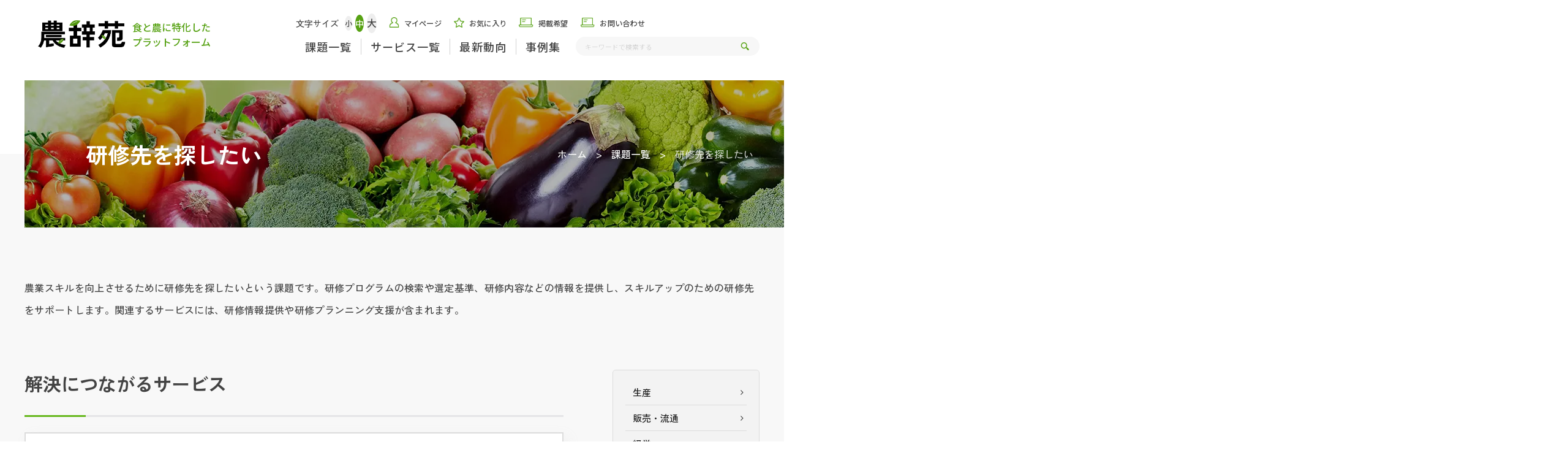

--- FILE ---
content_type: text/html; charset=UTF-8
request_url: https://noujien.agventurelab.or.jp/issue/%E7%A0%94%E4%BF%AE%E5%85%88%E3%82%92%E6%8E%A2%E3%81%97%E3%81%9F%E3%81%84
body_size: 10194
content:
<!DOCTYPE html>
<html lang="ja">

<head>
	<meta charset="UTF-8">
	<title>研修先を探したい | 農辞苑</title>
	<meta name="keywords" content="">
	<meta name="description" content="食と農に特化したプラットフォーム農辞苑（のうじえん）。農業経営における課題発見からアグリテック企業のサービス検索や商談まで、無料でサポート。営農活動の情報収集の場としても。農業者・農業団体の皆さまの課題を解決します。">
  <!-- viewportメタタグの設定 -->
  <meta name="viewport" content="width=device-width, initial-scale=1.0">
	<link rel="shortcut icon" href="/favicon.ico">
	<link rel="stylesheet" href="/assets/common/css/common.css">
	<link rel="preconnect" href="https://fonts.googleapis.com">
  <link rel="preconnect" href="https://fonts.gstatic.com" crossorigin>
  <link href="https://fonts.googleapis.com/css2?family=Zen+Kaku+Gothic+Antique:wght@500;600;700;900&display=swap" rel="stylesheet">
  <link rel="stylesheet" href="https://fonts.googleapis.com/css2?family=Material+Symbols+Outlined:opsz,wght,FILL,GRAD@24,400,0,0" />
  <link href="https://fonts.googleapis.com/css2?family=Noto+Sans+JP:wght@100;200;300;400;500;600;700;800;900&display=swap" rel="stylesheet">
 <script src="/assets/common/js/common.js" defer></script>
 <!-- adobeフォントのab-tombo-boldを使用するためのscript -->
 <script>
  (function(d) {
	var config = {
	  kitId: 'aab3eiw',
	  scriptTimeout: 3000,
	  async: true
	},
	h=d.documentElement,t=setTimeout(function(){h.className=h.className.replace(/\bwf-loading\b/g,"")+" wf-inactive";},config.scriptTimeout),tk=d.createElement("script"),f=false,s=d.getElementsByTagName("script")[0],a;h.className+=" wf-loading";tk.src='https://use.typekit.net/'+config.kitId+'.js';tk.async=true;tk.onload=tk.onreadystatechange=function(){a=this.readyState;if(f||a&&a!="complete"&&a!="loaded")return;f=true;clearTimeout(t);try{Typekit.load(config)}catch(e){}};s.parentNode.insertBefore(tk,s)
  })(document);
</script>
<!-- Google Tag Manager -->
<script>(function(w,d,s,l,i){w[l]=w[l]||[];w[l].push({'gtm.start':
new Date().getTime(),event:'gtm.js'});var f=d.getElementsByTagName(s)[0],
j=d.createElement(s),dl=l!='dataLayer'?'&l='+l:'';j.async=true;j.src=
'https://www.googletagmanager.com/gtm.js?id='+i+dl;f.parentNode.insertBefore(j,f);
})(window,document,'script','dataLayer','GTM-5KP2WX3G');</script>
<!-- End Google Tag Manager -->
<!-- Ptengine Tag -->
<script src="https://js.ptengine.jp/71l86pal.js"></script>
<!-- End Ptengine Tag -->
	<link rel="stylesheet" href="/assets/issue/css/issue.css">
</head>

<body>
	<div class="root">
		<header class="_container">
			<!-- Google Tag Manager (noscript) -->
<noscript><iframe src="https://www.googletagmanager.com/ns.html?id=GTM-5KP2WX3G"
		height="0" width="0" style="display:none;visibility:hidden"></iframe></noscript>
<!-- End Google Tag Manager (noscript) -->
<div class="gnav">
	<div class="title">
		<h1><a href="/"><img src="/assets/common/img/h1_img.webp" alt="" loading='lazy'></a><span>食と農に特化した<br>プラットフォーム</span></h1>
	</div>
	<a href="#sp_nav" id="header_menubtn"><span><span></span><span></span><span></span></span></a>
	<div>
		<div class="gnav_head sp_none">
			<div class="header_sub">
				<!-- <div class="to_home"><a href="/">ホームへ戻る</a></div> -->
				<div>文字サイズ</div>
				<ul>
					<li><a href="#" data-csstitle="small"><span>小</span></a></li>
					<li><a href="#" data-csstitle="medium"><span>中</span></a></li>
					<li><a href="#" data-csstitle="large"><span>大</span></a></li>
				</ul>
			</div>
			<div class="gnav_link">
				<ul>
						<li><a href="/login"><img src="/assets/common/img/gnav_icon_mypage.webp" alt="" loading='lazy'><span>マイページ</span></a></li>
						<li><a href="/mypage/favorite"><img src="/assets/common/img/gnav_icon_favorite.webp" alt="" loading='lazy'><span>お気に入り</span></a></li>
						<li><a href="/login/signup/provider"><img src="/assets/common/img/gnav_icon_keisai.webp" alt="" loading='lazy'><span>掲載希望</span></a></li>
						<li><a href="/form"><img src="/assets/common/img/gnav_icon_keisai.webp" alt="" loading='lazy'><span>お問い合わせ</span></a></li>
				</ul>
			</div>
		</div>
		<div class="gnav_body">

	<nav>
		<ul>
			<li><a href="/issue">課題一覧</a></li>
			<li><a href="/service">サービス一覧</a></li>
			<li><a href="/trend">最新動向</a></li>
			<li><a href="/casestudy">事例集</a></li>
		</ul>
	</nav>
	
	<div>
		<form class="" action="/search" name="search_" method="get">
    <div class="menu_search">
        <div>
            <div>
                <input type="text" class="text_keyword" maxlength="32" name="keyword" value="" placeholder="キーワードで検索する">
            </div>
        </div>
        <input type="hidden" name="search_entry" value="input">
        <input type="hidden" name="csrf_test_name" value="eacd8a6e86e22bf0d01cb6f0ab2fb926" />
        <div class="search_button_wrapper">
            <div class="menu_searchbtn">
                <button class="">
                    <img src="/assets/common/img/icon_search.webp" alt="検索" loading="lazy">
                </button>
            </div>
        </div>
    </div>
</form>	</div>
</div>
	</div>
	<div class="sp_nav">

	<nav>
		<ul>
			<li><a href="/issue">課題一覧</a></li>
			<li><a href="/service">サービス一覧</a></li>
			<li><a href="/trend">最新動向</a></li>
			<li><a href="/casestudy">事例集</a></li>
		</ul>
	</nav>
	
	<div>
		<form class="" action="/search" name="search_" method="get">
    <div class="menu_search">
        <div>
            <div>
                <input type="text" class="text_keyword" maxlength="32" name="keyword" value="" placeholder="キーワードで検索する">
            </div>
        </div>
        <input type="hidden" name="search_entry" value="input">
        <input type="hidden" name="csrf_test_name" value="eacd8a6e86e22bf0d01cb6f0ab2fb926" />
        <div class="search_button_wrapper">
            <div class="menu_searchbtn">
                <button class="">
                    <img src="/assets/common/img/icon_search.webp" alt="検索" loading="lazy">
                </button>
            </div>
        </div>
    </div>
</form>	</div>
</div>
</div>		</header>
		<div class="title_area _container ">
			<div class="image_area"><img src="/assets/common/img/sample/agri_pic12.webp" alt="" loading='lazy'></div>
			<div class="title_area_contents">
				<h1 class="main_title">研修先を探したい</h1>
				<div class="pagelink">
					<ul>
						<li><a href="/">ホーム</a></li>
						<li><a href="/issue">課題一覧</a></li>
						<li>研修先を探したい</li>
					</ul>
				</div>
			</div>
		</div>
		<div class="main_content ">
			<div class="_container">
				<div class="cms_wrapper">
<p>農業スキルを向上させるために研修先を探したいという課題です。研修プログラムの検索や選定基準、研修内容などの情報を提供し、スキルアップのための研修先をサポートします。関連するサービスには、研修情報提供や研修プランニング支援が含まれます。</p>				</div>
				<div class="yearly_column main_column issue">
					<div class="main">
						<h2 id="c01" class="cancel category">解決につながるサービス</h2>
			<div class="accordion_container">
				<div class="slide-toggle-btn">検索する</div>
				<div class="accordion_content">
							<div class="check_tag">
<div class="tag_type"><div class="_lg">タグ</div><div>※複数選択した場合、カテゴリーが同じであれば選択したいずれかのタグに一致する検索結果を、<br class="sp_none">異なるカテゴリーを選択した場合は選択した全てのタグに一致する検索結果が表示されます。</div></div>                            <div class="tag_column">
                                <div class="tag_name">
                                    <div class="_name">規模</div>
                                    
                                </div>
                                <div class="label_list check_label"><label class="all_check"><input id="check_136" type="checkbox" value="" class="tag_label"><span class="checkbox_text">全て選択</span></label><label><input type="checkbox" value="26" name="options[]" class="tag_label check_136" ><span class="checkbox_text">50a未満</span></label><label><input type="checkbox" value="27" name="options[]" class="tag_label check_136" ><span class="checkbox_text">50-100a</span></label><label><input type="checkbox" value="28" name="options[]" class="tag_label check_136" ><span class="checkbox_text">100-500a</span></label><label><input type="checkbox" value="29" name="options[]" class="tag_label check_136" ><span class="checkbox_text">500-1,000a</span></label><label><input type="checkbox" value="30" name="options[]" class="tag_label check_136" ><span class="checkbox_text">1,000-3,000a</span></label><label><input type="checkbox" value="31" name="options[]" class="tag_label check_136" ><span class="checkbox_text">3000a以上</span></label><label><input type="checkbox" value="136" name="options[]" class="tag_label check_136" ><span class="checkbox_text">特定の規模向けではない</span></label></div></div>                            <div class="tag_column">
                                <div class="tag_name">
                                    <div class="_name">形態</div>
                                    
                                </div>
                                <div class="label_list check_label"><label class="all_check"><input id="check_139" type="checkbox" value="" class="tag_label"><span class="checkbox_text">全て選択</span></label><label><input type="checkbox" value="32" name="options[]" class="tag_label check_139" ><span class="checkbox_text">水田</span></label><label><input type="checkbox" value="33" name="options[]" class="tag_label check_139" ><span class="checkbox_text">畑作</span></label><label><input type="checkbox" value="34" name="options[]" class="tag_label check_139" ><span class="checkbox_text">施設</span></label><label><input type="checkbox" value="139" name="options[]" class="tag_label check_139" ><span class="checkbox_text">特定の形態向けではない</span></label></div></div>                            <div class="tag_column">
                                <div class="tag_name">
                                    <div class="_name">農業種</div>
                                    
                                </div>
                                <div class="label_list check_label"><label class="all_check"><input id="check_138" type="checkbox" value="" class="tag_label"><span class="checkbox_text">全て選択</span></label><label><input type="checkbox" value="35" name="options[]" class="tag_label check_138" ><span class="checkbox_text">耕種</span></label><label><input type="checkbox" value="36" name="options[]" class="tag_label check_138" ><span class="checkbox_text">果樹</span></label><label><input type="checkbox" value="37" name="options[]" class="tag_label check_138" ><span class="checkbox_text">花き（農業種）</span></label><label><input type="checkbox" value="38" name="options[]" class="tag_label check_138" ><span class="checkbox_text">観光</span></label><label><input type="checkbox" value="138" name="options[]" class="tag_label check_138" ><span class="checkbox_text">特定の農業種向けではない</span></label></div></div>                            <div class="tag_column">
                                <div class="tag_name">
                                    <div class="_name">品目</div>
                                    
                                </div>
                                <div class="label_list check_label"><label class="all_check"><input id="check_137" type="checkbox" value="" class="tag_label"><span class="checkbox_text">全て選択</span></label><label><input type="checkbox" value="39" name="options[]" class="tag_label check_137" ><span class="checkbox_text">米</span></label><label><input type="checkbox" value="40" name="options[]" class="tag_label check_137" ><span class="checkbox_text">麦類</span></label><label><input type="checkbox" value="41" name="options[]" class="tag_label check_137" ><span class="checkbox_text">大豆</span></label><label><input type="checkbox" value="42" name="options[]" class="tag_label check_137" ><span class="checkbox_text">そば</span></label><label><input type="checkbox" value="43" name="options[]" class="tag_label check_137" ><span class="checkbox_text">かんしょ</span></label><label><input type="checkbox" value="44" name="options[]" class="tag_label check_137" ><span class="checkbox_text">飼料作物</span></label><label><input type="checkbox" value="45" name="options[]" class="tag_label check_137" ><span class="checkbox_text">工芸農作物</span></label><label><input type="checkbox" value="46" name="options[]" class="tag_label check_137" ><span class="checkbox_text">熱帯産果実</span></label><label><input type="checkbox" value="47" name="options[]" class="tag_label check_137" ><span class="checkbox_text">温帯果樹</span></label><label><input type="checkbox" value="48" name="options[]" class="tag_label check_137" ><span class="checkbox_text">核果果実</span></label><label><input type="checkbox" value="49" name="options[]" class="tag_label check_137" ><span class="checkbox_text">かんきつ類果実</span></label><label><input type="checkbox" value="50" name="options[]" class="tag_label check_137" ><span class="checkbox_text">仁果果実</span></label><label><input type="checkbox" value="51" name="options[]" class="tag_label check_137" ><span class="checkbox_text">その他果実</span></label><label><input type="checkbox" value="52" name="options[]" class="tag_label check_137" ><span class="checkbox_text">根菜類</span></label><label><input type="checkbox" value="53" name="options[]" class="tag_label check_137" ><span class="checkbox_text">葉茎菜類</span></label><label><input type="checkbox" value="54" name="options[]" class="tag_label check_137" ><span class="checkbox_text">果菜類</span></label><label><input type="checkbox" value="55" name="options[]" class="tag_label check_137" ><span class="checkbox_text">香辛野菜</span></label><label><input type="checkbox" value="56" name="options[]" class="tag_label check_137" ><span class="checkbox_text">果実的野菜</span></label><label><input type="checkbox" value="57" name="options[]" class="tag_label check_137" ><span class="checkbox_text">花き</span></label><label><input type="checkbox" value="58" name="options[]" class="tag_label check_137" ><span class="checkbox_text">不明（ブランク）</span></label><label><input type="checkbox" value="137" name="options[]" class="tag_label check_137" ><span class="checkbox_text">特定の品目向けではない</span></label></div></div>                            <div class="tag_column">
                                <div class="tag_name">
                                    <div class="_name">職業</div>
                                    
                                </div>
                                <div class="label_list check_label"><label class="all_check"><input id="check_68" type="checkbox" value="" class="tag_label"><span class="checkbox_text">全て選択</span></label><label><input type="checkbox" value="67" name="options[]" class="tag_label check_68" ><span class="checkbox_text">個人</span></label><label><input type="checkbox" value="68" name="options[]" class="tag_label check_68" ><span class="checkbox_text">法人</span></label></div></div>                            <div class="tag_column">
                                <div class="tag_name">
                                    <div class="_name">価格</div>
                                    
                                </div>
                                <div class="label_list check_label"><label class="all_check"><input id="check_25" type="checkbox" value="" class="tag_label"><span class="checkbox_text">全て選択</span></label><label><input type="checkbox" value="21" name="options[]" class="tag_label check_25" ><span class="checkbox_text">0-1,000円</span></label><label><input type="checkbox" value="22" name="options[]" class="tag_label check_25" ><span class="checkbox_text">1,000-5,000円</span></label><label><input type="checkbox" value="23" name="options[]" class="tag_label check_25" ><span class="checkbox_text">5,000-10,000円</span></label><label><input type="checkbox" value="24" name="options[]" class="tag_label check_25" ><span class="checkbox_text">10,000-100,000円</span></label><label><input type="checkbox" value="25" name="options[]" class="tag_label check_25" ><span class="checkbox_text">10万円以上</span></label></div></div>                            <div class="tag_column">
                                <div class="tag_name">
                                    <div class="_name">提供地域</div>
                                    
                                </div>
                                <div class="label_list check_label"><label class="all_check"><input id="check_65" type="checkbox" value="" class="tag_label"><span class="checkbox_text">全て選択</span></label><label><input type="checkbox" value="59" name="options[]" class="tag_label check_65" ><span class="checkbox_text">北海道</span></label><label><input type="checkbox" value="60" name="options[]" class="tag_label check_65" ><span class="checkbox_text">東北</span></label><label><input type="checkbox" value="61" name="options[]" class="tag_label check_65" ><span class="checkbox_text">関東</span></label><label><input type="checkbox" value="62" name="options[]" class="tag_label check_65" ><span class="checkbox_text">中部</span></label><label><input type="checkbox" value="63" name="options[]" class="tag_label check_65" ><span class="checkbox_text">近畿</span></label><label><input type="checkbox" value="64" name="options[]" class="tag_label check_65" ><span class="checkbox_text">中国四国</span></label><label><input type="checkbox" value="65" name="options[]" class="tag_label check_65" ><span class="checkbox_text">九州・沖縄</span></label></div></div><div class="tag_type"><div class="_lg">ソリューションタグ</div><div>※複数のタグを選択した場合、カテゴリーが異なる場合でも選択したいずれかのタグに<br class="sp_none">一致する検索結果を表示します。</div></div>                                <div class="tag_column">
                                    <div class="tag_name">
                                        <div class="_name">栽培方法・栽培管理方法</div>
                                        <div class="_desc">土づくり～収穫まで栽培に関するサービスを提供する事業者</div>
                                    </div>
                                    <div class="label_list check_label"><label class="all_check"><input id="check_69" type="checkbox" value="" class="tag_label"><span class="checkbox_text">全て選択</span></label><label><input type="checkbox" value="70" name="options[]" class="tag_label check_69" ><span class="checkbox_text">土づくり</span></label><label><input type="checkbox" value="71" name="options[]" class="tag_label check_69" ><span class="checkbox_text">生産管理</span></label><label><input type="checkbox" value="72" name="options[]" class="tag_label check_69" ><span class="checkbox_text">栽培環境モニタリング</span></label><label><input type="checkbox" value="73" name="options[]" class="tag_label check_69" ><span class="checkbox_text">環境制御</span></label><label><input type="checkbox" value="74" name="options[]" class="tag_label check_69" ><span class="checkbox_text">収穫予測</span></label></div></div>                                <div class="tag_column">
                                    <div class="tag_name">
                                        <div class="_name">害虫・害獣・災害対応</div>
                                        <div class="_desc">虫害・獣害・災害への対処に関するサービスを提供する事業者</div>
                                    </div>
                                    <div class="label_list check_label"><label class="all_check"><input id="check_75" type="checkbox" value="" class="tag_label"><span class="checkbox_text">全て選択</span></label><label><input type="checkbox" value="76" name="options[]" class="tag_label check_75" ><span class="checkbox_text">病虫害防除</span></label><label><input type="checkbox" value="77" name="options[]" class="tag_label check_75" ><span class="checkbox_text">害獣対策</span></label><label><input type="checkbox" value="78" name="options[]" class="tag_label check_75" ><span class="checkbox_text">台風等の災害対策</span></label></div></div>                                <div class="tag_column">
                                    <div class="tag_name">
                                        <div class="_name">農業に使う道具や肥料</div>
                                        <div class="_desc">農機や資材等の提供やレンタルを行う事業者</div>
                                    </div>
                                    <div class="label_list check_label"><label class="all_check"><input id="check_79" type="checkbox" value="" class="tag_label"><span class="checkbox_text">全て選択</span></label><label><input type="checkbox" value="80" name="options[]" class="tag_label check_79" ><span class="checkbox_text">資材調達</span></label><label><input type="checkbox" value="81" name="options[]" class="tag_label check_79" ><span class="checkbox_text">農機関連</span></label><label><input type="checkbox" value="82" name="options[]" class="tag_label check_79" ><span class="checkbox_text">事務所機器・什器</span></label><label><input type="checkbox" value="83" name="options[]" class="tag_label check_79" ><span class="checkbox_text">ドローン</span></label><label><input type="checkbox" value="84" name="options[]" class="tag_label check_79" ><span class="checkbox_text">ロボット・トラクター自動操舵・その他機械</span></label><label><input type="checkbox" value="85" name="options[]" class="tag_label check_79" ><span class="checkbox_text">重機・農機を売る</span></label><label><input type="checkbox" value="86" name="options[]" class="tag_label check_79" ><span class="checkbox_text">重機・農機を貸す</span></label><label><input type="checkbox" value="87" name="options[]" class="tag_label check_79" ><span class="checkbox_text">重機・農機・資材を捨てる</span></label></div></div>                                <div class="tag_column">
                                    <div class="tag_name">
                                        <div class="_name">環境に優しい農業</div>
                                        <div class="_desc">環境に配慮した農業の実現に関するサービスを提供する事業者</div>
                                    </div>
                                    <div class="label_list check_label"><label class="all_check"><input id="check_88" type="checkbox" value="" class="tag_label"><span class="checkbox_text">全て選択</span></label><label><input type="checkbox" value="89" name="options[]" class="tag_label check_88" ><span class="checkbox_text">有機農業</span></label><label><input type="checkbox" value="90" name="options[]" class="tag_label check_88" ><span class="checkbox_text">脱炭素・サステナブル</span></label></div></div>                                <div class="tag_column">
                                    <div class="tag_name">
                                        <div class="_name">販売強化</div>
                                        <div class="_desc">作物の販売を強化するためのサービスを提供する事業者</div>
                                    </div>
                                    <div class="label_list check_label"><label class="all_check"><input id="check_91" type="checkbox" value="" class="tag_label"><span class="checkbox_text">全て選択</span></label><label><input type="checkbox" value="92" name="options[]" class="tag_label check_91" ><span class="checkbox_text">消費者への直接販売</span></label><label><input type="checkbox" value="93" name="options[]" class="tag_label check_91" ><span class="checkbox_text">生産品の出荷・物流</span></label><label><input type="checkbox" value="94" name="options[]" class="tag_label check_91" ><span class="checkbox_text">ブランディング・広告宣伝</span></label><label><input type="checkbox" value="95" name="options[]" class="tag_label check_91" ><span class="checkbox_text">6次産業化</span></label><label><input type="checkbox" value="96" name="options[]" class="tag_label check_91" ><span class="checkbox_text">海外輸出</span></label><label><input type="checkbox" value="97" name="options[]" class="tag_label check_91" ><span class="checkbox_text">販売代行</span></label></div></div>                                <div class="tag_column">
                                    <div class="tag_name">
                                        <div class="_name">収支管理・税務対応</div>
                                        <div class="_desc">経費や請求書の管理などお金周りのサービスを提供する事業者</div>
                                    </div>
                                    <div class="label_list check_label"><label class="all_check"><input id="check_98" type="checkbox" value="" class="tag_label"><span class="checkbox_text">全て選択</span></label><label><input type="checkbox" value="99" name="options[]" class="tag_label check_98" ><span class="checkbox_text">経費精算</span></label><label><input type="checkbox" value="100" name="options[]" class="tag_label check_98" ><span class="checkbox_text">請求書管理</span></label><label><input type="checkbox" value="101" name="options[]" class="tag_label check_98" ><span class="checkbox_text">経理会計</span></label><label><input type="checkbox" value="102" name="options[]" class="tag_label check_98" ><span class="checkbox_text">売上管理</span></label></div></div>                                <div class="tag_column">
                                    <div class="tag_name">
                                        <div class="_name">人材採用・育成</div>
                                        <div class="_desc">人材の確保・育成に関するサービスを提供する事業者</div>
                                    </div>
                                    <div class="label_list check_label"><label class="all_check"><input id="check_103" type="checkbox" value="" class="tag_label"><span class="checkbox_text">全て選択</span></label><label><input type="checkbox" value="104" name="options[]" class="tag_label check_103" ><span class="checkbox_text">求人情報・人材採用</span></label><label><input type="checkbox" value="105" name="options[]" class="tag_label check_103" checked><span class="checkbox_text">人材育成</span></label></div></div>                                <div class="tag_column">
                                    <div class="tag_name">
                                        <div class="_name">事務作業の効率化（法人・自治体向け）</div>
                                        <div class="_desc">バックオフィスを効率化するサービスを提供する事業者</div>
                                    </div>
                                    <div class="label_list check_label"><label class="all_check"><input id="check_106" type="checkbox" value="" class="tag_label"><span class="checkbox_text">全て選択</span></label><label><input type="checkbox" value="107" name="options[]" class="tag_label check_106" ><span class="checkbox_text">労務人事</span></label><label><input type="checkbox" value="108" name="options[]" class="tag_label check_106" ><span class="checkbox_text">ワークフロー</span></label><label><input type="checkbox" value="109" name="options[]" class="tag_label check_106" ><span class="checkbox_text">無人受付・スマートロック</span></label><label><input type="checkbox" value="110" name="options[]" class="tag_label check_106" ><span class="checkbox_text">SFA・CRM・名刺管理</span></label><label><input type="checkbox" value="111" name="options[]" class="tag_label check_106" ><span class="checkbox_text">電子契約</span></label><label><input type="checkbox" value="112" name="options[]" class="tag_label check_106" ><span class="checkbox_text">RPA</span></label><label><input type="checkbox" value="113" name="options[]" class="tag_label check_106" ><span class="checkbox_text">IT資産管理</span></label></div></div>                                <div class="tag_column">
                                    <div class="tag_name">
                                        <div class="_name">法人向けDX</div>
                                        <div class="_desc">各種事務のデジタル化を行うためのサービスを提供する事業者</div>
                                    </div>
                                    <div class="label_list check_label"><label class="all_check"><input id="check_114" type="checkbox" value="" class="tag_label"><span class="checkbox_text">全て選択</span></label><label><input type="checkbox" value="115" name="options[]" class="tag_label check_114" ><span class="checkbox_text">クライアントセキュリティ</span></label><label><input type="checkbox" value="116" name="options[]" class="tag_label check_114" ><span class="checkbox_text">ノーコード/ローコード開発</span></label><label><input type="checkbox" value="117" name="options[]" class="tag_label check_114" ><span class="checkbox_text">オンラインストレージ</span></label><label><input type="checkbox" value="118" name="options[]" class="tag_label check_114" ><span class="checkbox_text">ナレッジ管理</span></label><label><input type="checkbox" value="119" name="options[]" class="tag_label check_114" ><span class="checkbox_text">ビジネスチャット</span></label><label><input type="checkbox" value="120" name="options[]" class="tag_label check_114" ><span class="checkbox_text">グループウェア</span></label><label><input type="checkbox" value="121" name="options[]" class="tag_label check_114" ><span class="checkbox_text">web会議</span></label><label><input type="checkbox" value="122" name="options[]" class="tag_label check_114" ><span class="checkbox_text">MA/顧客分析</span></label><label><input type="checkbox" value="123" name="options[]" class="tag_label check_114" ><span class="checkbox_text">インサイドセールス</span></label></div></div>                                <div class="tag_column">
                                    <div class="tag_name">
                                        <div class="_name">新規就農・離農</div>
                                        <div class="_desc">農業を始めたい・辞めたい人に向けたサービスを提供する事業者</div>
                                    </div>
                                    <div class="label_list check_label"><label class="all_check"><input id="check_124" type="checkbox" value="" class="tag_label"><span class="checkbox_text">全て選択</span></label><label><input type="checkbox" value="125" name="options[]" class="tag_label check_124" ><span class="checkbox_text">事業継承</span></label><label><input type="checkbox" value="126" name="options[]" class="tag_label check_124" ><span class="checkbox_text">廃業手続き</span></label><label><input type="checkbox" value="127" name="options[]" class="tag_label check_124" ><span class="checkbox_text">農地斡旋（農地取得支援）</span></label><label><input type="checkbox" value="128" name="options[]" class="tag_label check_124" ><span class="checkbox_text">会社設立手続き代行</span></label></div></div>                                <div class="tag_column">
                                    <div class="tag_name">
                                        <div class="_name">補助金・助成金</div>
                                        <div class="_desc">補助金を探したい・申請したい人向けのサービスを提供する事業者</div>
                                    </div>
                                    <div class="label_list check_label"><label class="all_check"><input id="check_129" type="checkbox" value="" class="tag_label"><span class="checkbox_text">全て選択</span></label><label><input type="checkbox" value="130" name="options[]" class="tag_label check_129" ><span class="checkbox_text">補助金検索</span></label><label><input type="checkbox" value="134" name="options[]" class="tag_label check_129" ><span class="checkbox_text">補助金申請</span></label><label><input type="checkbox" value="135" name="options[]" class="tag_label check_129" ><span class="checkbox_text">補助金を活用可能</span></label></div></div>                                <div class="tag_column">
                                    <div class="tag_name">
                                        <div class="_name">経営や農業全般の相談</div>
                                        <div class="_desc">農業全般に関する相談等を受け付けるサービスを提供する事業者</div>
                                    </div>
                                    <div class="label_list check_label"><label class="all_check"><input id="check_131" type="checkbox" value="" class="tag_label"><span class="checkbox_text">全て選択</span></label><label><input type="checkbox" value="132" name="options[]" class="tag_label check_131" ><span class="checkbox_text">コンサルティング</span></label><label><input type="checkbox" value="133" name="options[]" class="tag_label check_131" ><span class="checkbox_text">イベント・地域交流</span></label></div></div>								<div class="tag_column">
									<div class="tag_name">並び順</div>
									<div class="label_list">
										<div class="_input _columns sort_list">
											<label class="Radio"><input name="orderby" class="Radio-Input" type="radio" value="" checked><span class="Radio-Text">新着順</span></label>
											<label class="Radio"><input name="orderby" class="Radio-Input" type="radio" value="review" ><span class="Radio-Text">レビュー掲載数順</span></label>
											<label class="Radio"><input name="orderby" class="Radio-Input" type="radio" value="star" ><span class="Radio-Text">評価順</span></label>
											<label class="Radio"><input name="orderby" class="Radio-Input" type="radio" value="page_view" ><span class="Radio-Text">アクセス数順</span></label>
										</div>
									</div>
								</div>
								<div class="tag_column">
									<div class="tag_name">ソート</div>
									<div class="label_list">
										<div class="_input _columns sort_list">
											<label class="Radio"><input name="sort" class="Radio-Input" type="radio" value="DESC" checked=""><span class="Radio-Text">降順</span></label>
											<label class="Radio"><input name="sort" class="Radio-Input" type="radio" value="ASC"><span class="Radio-Text">昇順</span></label>
										</div>
									</div>
								</div>
								</div>
								<div class="center sp_mt-1 mt-2 mb-1">
									<a id="sendButton" class="btn_area" href="/api/filter_post">絞り込む</a>
									<input type="hidden" id="from_url" value= /issue/研修先を探したい>
								</div>
							</div>
							</div>
							<div id="result"></div>
							<div class="syn_post">
								<div class="center count_result">
<div class="count">絞り込み結果<span>4</span>件</div>								</div>
								<div class="service_boxarea">
									<h3>
										<span>【動画講義】「大転換期を切り開いた偉人たち」から学ぶべき要点</span>
<span class="catecory"><a href="/service?tag%5B%5D=68&keyword=&search_entry=input"><span>法人</span></a><a href="/service?tag%5B%5D=105&keyword=&search_entry=input"><span>人材育成</span></a></span>									</h3>
									<div class="service_box">
										<div class="left_image">
											<div class="image issue_image">
												<img src="/assets/writable/2024/01/ReUmleWxBQ8r_s.webp" alt="" loading="lazy">
											</div>
											<div class="center">
											</div>
										</div>
										<div class="service_contents">
											<div class="service_info">
												<div class="_row">
													<div class="info_label">サービス提供</div>
													<div class="info_text">株式会社イメージプラン</div>
												</div>
												<div class="_row">
													<div class="info_label">価格帯</div>
													<div class="info_text">19,800円～19,800円</div>
												</div>
												<div class="info_textarea">
													「東洋思想の叡智を駆使した『全人格的人間力』養成教育」の動画講義です。＜動画概要＞「幕末の偉人」一人ひとりの『偉人たる所以』を詳細に分析し丁寧に解説勝海舟・西郷南洲・佐久間象山・横井小楠・渋沢栄一・吉田松陰、「幕末の偉人」一人ひとりの偉人たる所以について、生い立ちからその生き様についての要訣を濃密に凝縮させ、それらについて「東洋思想研究の第一人者である田口佳史」が丁寧に解説した動画です。オンデマンド形式で繰り返しご覧頂けますので、ご都合に合わせご受講頂けます。＊＊＊時代は今、大転換期の真っ只中にあります。1...												</div>
												<a href="/service/tao_club_bakumatsuijin" class="btn_area">サービスの詳細を見る</a>
											</div>
										</div>
									</div>
								</div>
								<div class="service_boxarea">
									<h3>
										<span>【動画講義】『徳川家康の近世を切り開く実践戦略』</span>
<span class="catecory"><a href="/service?tag%5B%5D=68&keyword=&search_entry=input"><span>法人</span></a><a href="/service?tag%5B%5D=105&keyword=&search_entry=input"><span>人材育成</span></a></span>									</h3>
									<div class="service_box">
										<div class="left_image">
											<div class="image issue_image">
												<img src="/assets/writable/2024/01/fa8_-QIRaJlT_s.webp" alt="" loading="lazy">
											</div>
											<div class="center">
											</div>
										</div>
										<div class="service_contents">
											<div class="service_info">
												<div class="_row">
													<div class="info_label">サービス提供</div>
													<div class="info_text">株式会社イメージプラン</div>
												</div>
												<div class="_row">
													<div class="info_label">価格帯</div>
													<div class="info_text">11,000円～11,000円</div>
												</div>
												<div class="info_textarea">
													「東洋思想の叡智を駆使した『全人格的人間力』養成教育」の動画講義です。「時代が人物を要請し、人物が時代に応える」歴史上の偉人たちは皆この通りであり、もちろん「徳川家康」も例外ではありません。 　中世から近世への大転換期において、それを飛躍のチャンスと捉え、我が国を上手く転換させた人物は彼をおいて他にはいないでしょう。 　　　　　　　　　　　　　　　　　　この動画では、近世への転換期を上手く活用した偉人（＝徳川家康）の「い・ろ・は」や 詳細を、「東洋思想研究の第一人者である田口佳史」が丁寧に解説・講義します。...												</div>
												<a href="/service/tao_club_tokugawa" class="btn_area">サービスの詳細を見る</a>
											</div>
										</div>
									</div>
								</div>
								<div class="service_boxarea">
									<h3>
										<span>チバニアン兼業農学校</span>
<span class="catecory"><a href="/service?tag%5B%5D=136&keyword=&search_entry=input"><span>特定の規模向けではない</span></a><a href="/service?tag%5B%5D=139&keyword=&search_entry=input"><span>特定の形態向けではない</span></a><a href="/service?tag%5B%5D=138&keyword=&search_entry=input"><span>特定の農業種向けではない</span></a><a href="/service?tag%5B%5D=137&keyword=&search_entry=input"><span>特定の品目向けではない</span></a><a href="/service?tag%5B%5D=68&keyword=&search_entry=input"><span>法人</span></a><a href="/service?tag%5B%5D=25&keyword=&search_entry=input"><span>10万円以上</span></a><a href="/service?tag%5B%5D=59&keyword=&search_entry=input"><span>北海道</span></a><a href="/service?tag%5B%5D=60&keyword=&search_entry=input"><span>東北</span></a><a href="/service?tag%5B%5D=61&keyword=&search_entry=input"><span>関東</span></a><a href="/service?tag%5B%5D=62&keyword=&search_entry=input"><span>中部</span></a><a href="/service?tag%5B%5D=63&keyword=&search_entry=input"><span>近畿</span></a><a href="/service?tag%5B%5D=64&keyword=&search_entry=input"><span>中国四国</span></a><a href="/service?tag%5B%5D=65&keyword=&search_entry=input"><span>九州・沖縄</span></a><a href="/service?tag%5B%5D=70&keyword=&search_entry=input"><span>土づくり</span></a><a href="/service?tag%5B%5D=105&keyword=&search_entry=input"><span>人材育成</span></a></span>									</h3>
									<div class="service_box">
										<div class="left_image">
											<div class="image issue_image">
												<img src="/assets/writable/2023/12/HWd2S23yT2iI_s.webp" alt="" loading="lazy">
											</div>
											<div class="center">
											</div>
										</div>
										<div class="service_contents">
											<div class="service_info">
												<div class="_row">
													<div class="info_label">サービス提供</div>
													<div class="info_text">株式会社おひさま総合研究所</div>
												</div>
												<div class="_row">
													<div class="info_label">提供地域</div>
													<div class="info_text">北海道, 東北, 関東, 中部, 近畿, 中国四国, 九州・沖縄</div>
												</div>
												<div class="_row">
													<div class="info_label">価格帯</div>
													<div class="info_text">149,800円～300,000円</div>
												</div>
												<div class="info_textarea">
													仕事をやめず、数か月の研修で農家になる、兼業就農に特化した学校。現在まで首都圏を中心に180名入学し、60名就農、4名認定農業者資格取得。農地取得、マーケティング、農業政策、農業実践、販売促進、オリーブ栽培、農地探索、農家節税、農家住宅、獣害対策、古民家知識、認定新規就農、営農型太陽光などの兼業就農に特化した小規模農業の講義を展開中。												</div>
												<a href="/service/chibanian" class="btn_area">サービスの詳細を見る</a>
											</div>
										</div>
									</div>
								</div>
								<div class="service_boxarea">
									<h3>
										<span>スマートグラス（InfoLinker3）</span>
<span class="catecory"><a href="/service?tag%5B%5D=32&keyword=&search_entry=input"><span>水田</span></a><a href="/service?tag%5B%5D=33&keyword=&search_entry=input"><span>畑作</span></a><a href="/service?tag%5B%5D=34&keyword=&search_entry=input"><span>施設</span></a><a href="/service?tag%5B%5D=35&keyword=&search_entry=input"><span>耕種</span></a><a href="/service?tag%5B%5D=38&keyword=&search_entry=input"><span>観光</span></a><a href="/service?tag%5B%5D=105&keyword=&search_entry=input"><span>人材育成</span></a></span>									</h3>
									<div class="service_box">
										<div class="left_image">
											<div class="image issue_image">
												<img src="/assets/writable/2023/12/7tQuw7wufD5J_s.webp" alt="" loading="lazy">
											</div>
											<div class="center">
											</div>
										</div>
										<div class="service_contents">
											<div class="service_info">
												<div class="_row">
													<div class="info_label">サービス提供</div>
													<div class="info_text">株式会社NTTアグリテクノロジー</div>
												</div>
												<div class="_row">
													<div class="info_label">価格帯</div>
													<div class="info_text">250,000円～1,000,000円</div>
												</div>
												<div class="info_textarea">
													遠隔での現場支援を可能とするLTE通信対応スマートグラスです。大容量バッテリーによる長時間稼働とLTE通信搭載のため、無線LANの届かない屋外でも作業を行えます。また、音声コマンドによる操作が可能なためハンズフリーで作業を行うことができます。導入事例として、全農様から生産者様に対し、スマートグラスを活用した遠隔栽培指導を行っています。生産者様からは「これまでは現地に来てもらう必要があったが、時間的、距離的制約がなく相談ができ、適切なアドバイスをもらえるようになった」とお声をいただいております。												</div>
												<a href="/service/ntt_smartglass" class="btn_area">サービスの詳細を見る</a>
											</div>
										</div>
									</div>
								</div>
</div>							<h2 id="c02" class="cancel category">解決に至った事例紹介</h2>
							<ul class="cardlist _3">
								<li>関連した事例がありません。</li>
							</ul>
							<h2 id="c03" class="cancel category">この課題を見た人はこんな課題もみています。</h2>
							<div class="contents_column _2">
<p>関連した課題がありません。</p>							</div>
						</div>

						
						<div class="sub">
							<div class="yearly_box inner_column">
								<ul class="page_link">
									<li><a href="/issue/#cat_00">生産</a></li>
									<li><a href="/issue/#cat_01">販売・流通</a></li>
									<li><a href="/issue/#cat_02">経営</a></li>
									<li><a href="/issue/#cat_03">補助金</a></li>
								</ul>
							</div>
						</div>
					</div>
				</div>
			</div>
		</div>
	<footer>
		<div class="totop">
	<div>
		<a href="#" id="totop-link"><img src="/assets/common/img/totopbtn.webp" alt="" loading='lazy'></a>
	</div>
</div>
<div class="_container">
	<div class="footer_column">
		<div class="left">
			<div class="logo"><img src="/assets/common/img/logo.webp" alt="" loading='lazy'></div>
			<div class="add">
				<p>一般社団法人AgVenture Lab</p>
				<p>〒100-0004 東京都千代田区大手町1丁目6-1</p>
			</div>
		</div>
		<div class="right">
			<div class="footer_btn _01">
				<div><a href="/form" class="btn_area">お問い合わせ</a></div>
			</div>
			<div class="footer_btn  _02">
				<div><a href="/login/provider" class="btn_area">サービス事業者様ご担当者ログイン</a></div>
				<div><a href="/login/signup/provider" class="btn_area">農辞苑にサービスを掲載する</a></div>
			</div>
			<ul class="footer_link">
				<li><a href="/issue/">課題一覧</a></li>
				<li><a href="/service/">サービス一覧</a></li>
				<li><a href="/trend/">最新動向</a></li>
				<li><a href="/casestudy/">事例集</a></li>
				<li><a href="/info/">利用規約等</a></li>
			</ul>
		</div>
	</div>
	<div class="coprwrite">
		©AgVenture Lab. All rights reserved.
	</div>
</div>

<div class="search_boxarea">
	<div class="search_box">
		<div class="account_contents">
		<form class="" action="/search" name="search_" method="get">
    <div class="menu_search">
        <div>
            <div>
                <input type="text" class="text_keyword" maxlength="32" name="keyword" value="" placeholder="キーワードで検索する">
            </div>
        </div>
        <input type="hidden" name="search_entry" value="input">
        <input type="hidden" name="csrf_test_name" value="eacd8a6e86e22bf0d01cb6f0ab2fb926" />
        <div class="search_button_wrapper">
            <div class="menu_searchbtn">
                <button class="">
                    <img src="/assets/common/img/icon_search.webp" alt="検索" loading="lazy">
                </button>
            </div>
        </div>
    </div>
</form>			<div class="close_btn">
				<span id="close_window">×</span>
			</div>
		</div>
	</div>
	<div id="search_overray" class="search_overray"></div>
</div>
	</footer>
</body>

</html>

--- FILE ---
content_type: text/css
request_url: https://noujien.agventurelab.or.jp/assets/common/css/common.css
body_size: 114371
content:
@charset "UTF-8";
html, body {
  margin: 0;
  padding: 0;
  color: #434343;
  max-width: 100vw;
}

* {
  box-sizing: border-box;
}

body.spmenu_active, body.active {
  overflow: hidden;
}

@media only screen and (min-width: 768px) {
  .root, footer, .title_area, .image_area {
    min-width: 1200px;
  }
}
@media only screen and (max-width: 767px) {
  .root, footer, .title_area, .image_area {
    min-width: 320px;
  }
}

.root {
  overflow: clip;
  padding-bottom: 100px;
  box-sizing: border-box;
}
@media only screen and (max-width: 767px) {
  .root {
    margin-top: 60px;
  }
}

h1, h2, h3, h4, h5, h6 {
  box-sizing: border-box;
  font-weight: 700;
}

h2:not(.cancel) {
  font-size: 187.5%;
  padding-bottom: 30px;
  box-sizing: border-box;
  position: relative;
  margin-top: 30px;
}
@media only screen and (min-width: 768px) {
  h2:not(.cancel) {
    margin-bottom: 40px;
  }
}
h2:not(.cancel):after {
  content: "";
  position: absolute;
  bottom: 0;
  left: 0;
  display: block;
  width: 100px;
  height: 5px;
  background-color: #66b71d;
}
@media only screen and (max-width: 767px) {
  h2:not(.cancel) {
    font-size: 150%;
    padding-bottom: 20px;
  }
}
h2.category {
  font-size: 187.5%;
  padding-bottom: 30px;
  box-sizing: border-box;
  position: relative;
  margin-top: 30px;
  border-bottom: 3px solid #e5e5e7;
}
h2.category:not(:first-child) {
  margin-top: 80px;
}
@media only screen and (max-width: 767px) {
  h2.category:not(:first-child) {
    margin-top: 60px;
  }
}
h2.category:after {
  content: "";
  position: absolute;
  bottom: -3px;
  left: 0;
  display: block;
  width: 100px;
  height: 3px;
  background-color: #66b71d;
}
@media only screen and (max-width: 767px) {
  h2.category {
    font-size: 150%;
    padding-bottom: 20px;
  }
}
h2:not(:first-child) {
  margin-top: 60px;
}
@media only screen and (max-width: 767px) {
  h2:not(:first-child) {
    margin-top: 40px;
  }
}

h2 + h3 {
  margin-top: 45px;
}
@media only screen and (max-width: 767px) {
  h2 + h3 {
    margin-top: 30px;
  }
}

h2 + .pickup_area {
  margin-top: 45px;
}
@media only screen and (max-width: 767px) {
  h2 + .pickup_area {
    margin-top: 30px;
  }
}

h2 + .cardlist {
  margin-top: 60px;
}
@media only screen and (max-width: 767px) {
  h2 + .cardlist {
    margin-top: 40px;
  }
}

h2 + .cms_wrapper {
  margin-top: 50px;
}
@media only screen and (max-width: 767px) {
  h2 + .cms_wrapper {
    margin-top: 40px;
  }
}

.flex_box + h2.category {
  margin-top: 100px;
}
@media only screen and (max-width: 767px) {
  .flex_box + h2.category {
    margin-top: 80px;
  }
}

h3 {
  padding: 5px 15px;
  background-color: #fff;
  display: table;
  margin-top: 30px;
  margin-bottom: 10px;
  font-size: 150%;
}
@media only screen and (max-width: 767px) {
  h3 {
    font-size: 120%;
  }
}

h3 + h4 {
  margin-top: 50px;
}
@media only screen and (max-width: 767px) {
  h3 + h4 {
    margin-top: 40px;
  }
}

h3 + form {
  margin-top: 30px;
}
@media only screen and (max-width: 767px) {
  h3 + form {
    margin-top: 10px;
  }
}

h4 {
  padding: 5px 15px;
  font-size: 125%;
  border-left: 2px solid #313131;
  margin-top: 30px;
}
@media only screen and (max-width: 767px) {
  h4 {
    font-size: 100%;
  }
}

h4 + h5 {
  margin-top: 55px;
}
@media only screen and (max-width: 767px) {
  h4 + h5 {
    margin-top: 40px;
  }
}

h5 {
  padding: 5px 0px;
  font-size: 112.5%;
  color: #57a214;
  margin-top: 30px;
}
@media only screen and (max-width: 767px) {
  h5 {
    font-size: 90%;
  }
}

h5 + h6 {
  margin-top: 60px;
}
@media only screen and (max-width: 767px) {
  h5 + h6 {
    margin-top: 45px;
  }
}

h6 {
  font-size: 100%;
  font-weight: 700;
  margin-top: 30px;
}
@media only screen and (max-width: 767px) {
  h6 {
    font-size: 80%;
  }
}

h6 + p {
  margin-top: 55px;
}

p {
  font-size: 100%;
  font-family: "Zen Kaku Gothic Antique";
  font-weight: 500;
  line-height: 1.75;
}
@media only screen and (max-width: 767px) {
  p {
    line-height: 1.5;
  }
}

p + p {
  margin-top: 10px;
}

a, div, p, li {
  font-family: "Zen Kaku Gothic Antique", sans-serif;
  font-weight: 500;
}

ul {
  list-style: none;
}
ul li {
  position: relative;
}
ul li:before {
  content: "";
  position: absolute;
  background-color: #66b71d;
  left: -15px;
  top: 0%;
  transform: translateY(10px);
  width: 5px;
  height: 5px;
  display: block;
  border-radius: 50%;
}

ul, ol {
  padding-left: 20px;
}

ol {
  position: relative;
  list-style: none;
  counter-reset: li;
  padding-left: 30px;
}
@media only screen and (max-width: 767px) {
  ol {
    padding-left: 20px;
  }
}
ol > li {
  position: relative;
  line-height: 2;
}
ol > li:before {
  position: absolute;
  color: #66b71d;
  font-weight: bold;
  counter-increment: li;
  content: counter(li) ".";
  left: -25px;
  top: 0%;
  transform: translateY(-5px);
  font-size: 125%;
}
ol > li > ul {
  padding-left: 20px;
}
ol > li > ul > li:before {
  content: "";
  transform: translateY(14px);
}
ol > li > ol {
  padding-left: 30px;
}
ol > li > ol > li:before {
  left: -40px;
  content: "(" counter(li) ")";
}

a {
  text-decoration: none;
  color: #7d7d7d;
  border-bottom: 1px solid #a9a9a9;
  position: relative;
}
a._disable {
  pointer-events: none;
}
a:hover {
  color: #57a214;
}
a.linked_text {
  color: #66b71d !important;
}
a.linked_text:hover {
  cursor: pointer;
}
a.link {
  margin-left: 10px;
}
@media only screen and (max-width: 767px) {
  a.link {
    margin-left: 10px;
  }
}
a.link:before {
  content: "";
  display: inline-block;
  position: absolute;
  top: 3px;
  left: -20px;
  width: 18px;
  height: 18px;
  background-image: url(../../common/img/link_icon.webp);
  background-size: cover;
}
@media only screen and (max-width: 767px) {
  a.link:before {
    width: 16px;
    height: 16px;
  }
}
a.link:hover {
  color: #57a214;
}
a.link:hover:before {
  background-image: url(../../common/img/link_icon_hover.webp);
}
a.flex_box {
  border-bottom: none;
}
a.flex_box .image {
  overflow: hidden;
}
a.flex_box .image img {
  transition: all 0.25s;
  transform: scale(1);
}
a.flex_box:hover img {
  transform: scale(1.1);
}
a.link_text {
  color: #313131;
  padding-left: 30px;
  font-weight: 600;
}
@media only screen and (max-width: 767px) {
  a.link_text {
    padding-left: 20px;
  }
}
a.link_text:before {
  content: "";
  display: inline-block;
  position: absolute;
  top: 0px;
  left: 0px;
  width: 20px;
  height: 20px;
  background-image: url(../../common/img/link_icon.webp);
  background-size: cover;
}
@media only screen and (max-width: 767px) {
  a.link_text:before {
    width: 16px;
    height: 16px;
    top: 2px;
  }
}
@media only screen and (max-width: 599px) {
  a.link_text:before {
    top: 5px;
  }
}
a.link_text:hover {
  color: #57a214;
}
a.link_text:hover:before {
  background-image: url(../../common/img/link_icon_hover.webp);
}
a.ext::after {
  content: "";
  display: inline-block;
  vertical-align: -15%;
  width: 24px;
  height: 24px;
  mask: url("../img/icon_ext.webp") 50% 50%/16px 16px no-repeat;
  -webkit-mask: url("../img/icon_ext.webp") 50% 50%/16px 16px no-repeat;
  background-color: #313131;
}
a.ext:hover:after {
  background-color: #57a214;
}
a.pdf {
  padding-bottom: 3px;
  box-sizing: border-box;
}
a.pdf::after {
  content: "";
  display: inline-block;
  vertical-align: -15%;
  width: 22px;
  height: 22px;
  background: url(../../common/img/icon_pdf.webp) 50% 50%/contain no-repeat;
  margin: 0 3px;
}
a.btn {
  background-color: #313131;
  padding: 20px 30px;
  box-sizing: border-box;
  color: #fff;
  border-bottom: 0;
  display: block;
  width: 100%;
  max-width: 480px;
  margin: 0 auto;
  font-weight: 600;
  font-size: 125%;
  line-height: 1.667;
  position: relative;
  transition: all 0.25s;
  opacity: 1;
}
@media only screen and (max-width: 767px) {
  a.btn {
    font-size: 112.5%;
    padding: 20px 30px 20px 10px;
  }
}
a.btn span {
  display: block;
  font-weight: 600;
  font-size: 100%;
}
a.btn:after {
  content: "";
  display: inline-block;
  position: absolute;
  top: 50%;
  transform: translateY(-50%);
  right: 30px;
  width: 20px;
  height: 20px;
  background-image: url(../../common/img/btn_icon.webp);
  background-size: cover;
}
@media only screen and (max-width: 767px) {
  a.btn:after {
    width: 18px;
    height: 18px;
    right: 10px;
  }
}
a.btn:hover {
  opacity: 0.8;
}

@media only screen and (max-width: 767px) {
  .sp_table_wrapper {
    width: 100%;
    position: relative;
    overflow: hidden;
    margin-bottom: 1rem;
  }
  .sp_table_wrapper table {
    min-width: 1000px;
    margin: 0;
  }
  .sp_table_wrapper:not(.res) {
    overflow-x: auto;
  }
  .sp_table_wrapper:before {
    content: "";
    position: absolute;
    top: 0;
    left: 0;
    display: block;
    width: 100%;
    height: 100%;
    background-color: rgba(0, 0, 0, 0.8);
    z-index: 13;
    opacity: 0;
    pointer-events: none;
    transition: all 0.25s;
  }
  .sp_table_wrapper:after {
    content: "";
    position: absolute;
    top: 50%;
    left: 50%;
    transform: translateX(-50%) translateY(-50%);
    display: block;
    width: 100%;
    height: 100%;
    max-width: 90px;
    max-height: 90px;
    background-image: url(../img/swipe.png);
    background-size: cover;
    z-index: 13;
    opacity: 0;
    pointer-events: none;
    transition: all 0.25s;
  }
  .sp_table_wrapper.res:before {
    opacity: 1;
    pointer-events: all;
  }
  .sp_table_wrapper.res:after {
    opacity: 1;
    pointer-events: all;
  }
}

table {
  width: 100%;
  border-radius: 5px;
  overflow: hidden;
  border-collapse: collapse;
  margin: 2rem auto;
}
table.info_table {
  margin: 0.5em 0 0;
}
table.info_table tbody tr th {
  width: 160px;
}
@media only screen and (max-width: 767px) {
  table.info_table tbody tr th, table.info_table tbody tr td {
    width: 100%;
    display: block;
  }
}
table th, table td {
  padding: 18px 20px;
  box-sizing: border-box;
}
@media only screen and (max-width: 767px) {
  table th, table td {
    padding: 10px;
  }
}
table tr:not(:last-child) {
  border-bottom: 2px solid #f3f3f3;
  box-sizing: border-box;
}
table th {
  color: #363636;
  font-weight: 700;
  font-size: 125%;
  text-align: left;
  min-width: 80px;
  background-color: #f3f3f3;
}
@media only screen and (min-width: 768px) {
  table th {
    white-space: nowrap;
  }
}
table td {
  background-color: #fff;
}

img:not(.cancel) {
  max-width: 100%;
}

._container {
  max-width: 1200px;
  margin-left: auto;
  margin-right: auto;
}

header .title h1 {
  margin: 2px 0;
  font-size: 2.25em;
  padding: 0 10px;
  box-sizing: border-box;
  display: flex;
  align-items: center;
}
header .title h1 span {
  font-size: 16px;
  color: #57a214;
  font-family: "Noto Sans JP", sans-serif;
  font-weight: 500;
  line-height: 1.5;
  margin-left: 10px;
}
header .title a {
  display: flex;
  justify-content: center;
  align-items: center;
}
@media only screen and (min-width: 768px) {
  header .title a {
    margin-left: 10px;
  }
}
header .title a img {
  height: 45px;
}
@media only screen and (max-width: 767px) {
  header .title a {
    margin-left: 0px;
    display: flex;
    align-items: center;
  }
  header .title a img {
    height: 30px;
  }
}
header .gnav, header .gnav_body, header .gnav_link ul, header .gnav_icon ul {
  display: flex;
  justify-content: space-between;
  align-items: center;
}
header .gnav li a, header .gnav_body li a, header .gnav_link ul li a, header .gnav_icon ul li a {
  font-family: "Noto Sans JP", sans-serif;
  font-weight: 500;
}
header a {
  color: #434343;
  border-bottom: none;
}
header .gnav {
  padding-top: 20px;
  padding-bottom: 20px;
  box-sizing: border-box;
  background-color: #fff;
  position: relative;
  z-index: 15;
  min-width: 1200px;
}
header .gnav .sp_nav {
  display: none;
}
header .gnav .gnav_head {
  padding-bottom: 5px;
  box-sizing: border-box;
  display: flex;
  justify-content: end;
  font-size: 87.5%;
}
header .gnav .header_sub {
  display: flex;
}
header .gnav .header_sub > div {
  display: flex;
  justify-content: end;
  align-items: center;
  margin-right: 10px;
}
header .gnav .header_sub .to_home {
  padding: 0 10px;
  box-sizing: border-box;
}
header .gnav .header_sub .to_home a {
  position: relative;
  display: flex;
  align-items: center;
  transition: all 0.3s;
}
header .gnav .header_sub .to_home a:hover {
  color: #57a214;
}
header .gnav .header_sub .to_home a:before {
  content: "";
  display: block;
  width: 16px;
  height: 16px;
  background-image: url(../img/home_icon.webp);
  background-size: cover;
  margin-right: 5px;
}
header .gnav .header_sub ul {
  display: flex;
  justify-content: center;
  align-items: center;
}
header .gnav .header_sub ul li {
  background-color: #eeeeee;
  border-radius: 50%;
  aspect-ratio: 1/1;
  display: flex;
  justify-content: center;
  align-items: center;
  transition: all 0.2s;
  text-align: center;
  overflow: hidden;
}
header .gnav .header_sub ul li:hover {
  background-color: #57a214;
}
header .gnav .header_sub ul li:hover a {
  color: #fff;
}
header .gnav .header_sub ul li:first-child {
  margin-right: 5px;
  font-size: 87.5%;
  height: 24px;
}
header .gnav .header_sub ul li:nth-child(2) {
  margin-right: 5px;
  height: 28px;
}
header .gnav .header_sub ul li:last-child {
  font-size: 112.5%;
  height: 32px;
}
header .gnav .header_sub ul li a {
  display: flex;
  justify-content: center;
  align-items: center;
  transition: all 0.2s;
  width: 100%;
  height: 100%;
}
@media only screen and (max-width: 767px) {
  header .gnav {
    min-width: auto;
    top: 0;
    width: 100%;
    height: 60px;
    padding-top: 15px;
    padding-bottom: 15px;
    background-color: #fff;
    position: fixed;
    z-index: 300;
    box-shadow: 3px 3px 10px 0px rgba(0, 0, 0, 0.3);
  }
  header .gnav .gnav_body {
    display: none;
  }
  header .gnav .sp_nav {
    border-top: 2px solid #e5e5e5;
    background-color: #fff;
    width: 100%;
    height: calc(100% - 60px);
    overflow: auto;
    position: fixed;
    top: 60px;
    padding-bottom: 60px;
  }
  header .gnav .sp_nav.active {
    display: block;
  }
  header .gnav .sp_nav nav ul {
    flex-direction: column;
    padding: 0;
  }
  header .gnav .sp_nav nav ul li {
    border-bottom: 1px solid #e5e5e5;
    margin: 0;
  }
  header .gnav .sp_nav nav ul li a {
    box-sizing: border-box;
    display: block;
    padding: 10px 15px;
    position: relative;
  }
  header .gnav .sp_nav nav ul li a:before {
    content: "";
    display: inline-block;
    width: 5px;
    height: 8px;
    background-image: url(../../common/img/link_icon_02_hover.webp);
    background-size: cover;
    margin-right: 8px;
    transform: translateY(-2px);
  }
  header .gnav .sp_nav nav ul li a:after {
    content: none !important;
  }
  header .gnav .sp_nav .gnav_link {
    border: none;
    padding: 0;
  }
  header .gnav .sp_nav .gnav_link ul {
    justify-content: center;
    border-bottom: 1px solid #e5e5e5;
  }
  header .gnav .sp_nav .gnav_link ul li {
    width: 33.333%;
    text-align: center;
    padding-top: 10px;
    box-sizing: border-box;
    margin: 0;
  }
}
@media only screen and (max-width: 767px) and (max-width: 767px) {
  header .gnav .sp_nav .gnav_link ul li {
    padding-top: 0px;
  }
}
@media only screen and (max-width: 767px) {
  header .gnav .sp_nav .gnav_link ul li:not(:last-child) {
    border-right: 2px dashed #e5e5e5;
  }
  header .gnav .sp_nav .gnav_link ul li a {
    padding: 8px 0px;
    flex-direction: column;
  }
  header .gnav .sp_nav .gnav_link ul li a:after {
    content: none !important;
  }
  header .gnav .sp_nav .gnav_link ul li img {
    height: 30px;
    margin-bottom: 5px;
  }
  header .gnav .sp_nav .gnav_link ul li span {
    position: relative;
    transform: translateX(-5px);
  }
  header .gnav .sp_nav .gnav_link ul li span:before {
    content: "";
    display: inline-block;
    width: 5px;
    height: 8px;
    background-image: url(../../common/img/link_icon_02.webp);
    background-image: url(../../common/img/link_icon_02_hover.webp);
    background-size: cover;
    margin-right: 4px;
    transform: translateY(-1px);
  }
  header .gnav .sp_nav .gnav_icon {
    margin: 0px 0 0;
  }
  header .gnav .sp_nav .gnav_icon ul {
    flex-direction: column;
  }
  header .gnav .sp_nav .gnav_icon ul li {
    width: 100%;
    border-bottom: 1px solid #e5e5e5;
    height: auto;
  }
  header .gnav .sp_nav .gnav_icon ul li a {
    width: 100%;
    display: flex;
    align-items: center;
    border: none;
    padding-left: 20px;
    box-sizing: border-box;
    position: relative;
  }
  header .gnav .sp_nav .gnav_icon ul li a:before {
    content: "";
    display: inline-block;
    width: 5px;
    height: 8px;
    background-image: url(../../common/img/link_icon_02_hover.webp);
    background-size: cover;
    margin-right: 8px;
  }
  header .gnav .sp_nav .gnav_icon ul li a:hover {
    background-color: transparent;
  }
  header .gnav .sp_nav .gnav_icon ul li span {
    display: flex;
    align-items: center;
  }
}
header .gnav #header_menubtn {
  display: none;
}
@media only screen and (max-width: 767px) {
  header .gnav #header_menubtn {
    display: block;
    width: 20px;
    height: 24px;
    position: absolute;
    right: 20px;
    top: 0;
    padding: 13px 15px;
  }
  header .gnav #header_menubtn > span {
    box-sizing: border-box;
    display: block;
    width: 20px;
    height: 24px;
    margin-top: 10px;
    position: relative;
  }
  header .gnav #header_menubtn > span span {
    display: inline-block;
    box-sizing: border-box;
    position: absolute;
    left: 0;
    width: 100%;
    height: 2px;
    background-color: #6ea676;
    border-radius: 2px;
  }
  header .gnav #header_menubtn > span span:nth-of-type(1) {
    top: 0;
  }
  header .gnav #header_menubtn > span span:nth-of-type(2) {
    top: 6px;
  }
  header .gnav #header_menubtn > span span:nth-of-type(3) {
    top: 12px;
  }
  .spmenu_active header .gnav #header_menubtn > span span:nth-of-type(1) {
    top: 6px;
    transform: rotate(45deg) scale(1.2);
  }
  .spmenu_active header .gnav #header_menubtn > span span:nth-of-type(2) {
    top: 6px;
    transform: rotate(135deg) scale(1.2);
  }
  .spmenu_active header .gnav #header_menubtn > span span:nth-of-type(3) {
    top: 6px;
    transform: rotate(225deg) scale(1.2);
  }
}
header .gnav .spmenu_active {
  overflow: hidden;
}
header ul {
  list-style: none;
  margin: 0;
  padding: 0;
}
header ul li {
  margin: 0;
  padding: 0;
}
header nav ul {
  display: flex;
  justify-content: center;
  padding: 0 10px 0 0;
  box-sizing: border-box;
}
header nav ul li {
  padding: 0 15px;
  font-size: 112.5%;
}
header nav ul li:first-child {
  margin-left: 0;
}
header nav ul li:not(:last-child) {
  margin-bottom: 0;
  border-right: 1px solid #d2d2d2;
}
header nav ul li:before {
  content: none;
}
header nav ul li a {
  font-weight: 600;
  transition: all 0.1s;
  position: relative;
  letter-spacing: 0.06em;
}
header nav ul li a:after {
  content: "";
  position: absolute;
  bottom: -5px;
  left: 0;
  display: block;
  width: 100%;
  transform: scaleX(0);
  height: 1px;
  background-color: #57a214;
  transition: all 0.25s;
}
header nav ul li a:hover {
  color: #57a214;
}
header nav ul li a:hover:after {
  transform-origin: 0 50%;
  transform: scaleX(1);
}
header .gnav_link {
  font-family: "Zen Kaku Gothic Antique", sans-serif;
  font-weight: 500;
  font-size: 87.5%;
  padding: 0px 0 0 10px;
  margin-right: -10px;
  box-sizing: border-box;
}
@media only screen and (min-width: 768px) {
  header .gnav_link {
    position: relative;
  }
  header .gnav_link:after {
    content: "";
    position: absolute;
    top: 50%;
    transform: translateY(-50%);
    left: 0;
    display: block;
    width: 100%;
    height: 41px;
    pointer-events: none;
  }
}
header .gnav_link ul li {
  margin: 0;
}
@media only screen and (min-width: 768px) {
  header .gnav_link ul li {
    text-align: center;
  }
}
header .gnav_link ul li:before {
  content: none;
}
header .gnav_link ul li a {
  display: flex;
  justify-content: center;
  align-items: center;
  transition: all 0.25s;
  padding: 8px 10px;
  letter-spacing: 0.02em;
}
header .gnav_link ul li a:after {
  content: "";
  position: absolute;
  bottom: 2px;
  left: 0;
  display: block;
  width: 100%;
  transform: scaleX(0);
  height: 1px;
  background-color: #57a214;
  transition: all 0.25s;
}
header .gnav_link ul li a:hover {
  color: #57a214;
}
header .gnav_link ul li a:hover:after {
  transform-origin: 0 50%;
  transform: scaleX(1);
}
header .gnav_link ul li a img {
  height: 17px;
  margin: 0 0.5rem 2px 0;
}
header .gnav_icon ul {
  justify-content: end;
}
header .gnav_icon ul li {
  margin-bottom: 0;
}
header .gnav_icon ul li:not(:last-child) {
  margin-right: 8px;
}
header .gnav_icon ul li:before {
  content: none;
}
header .gnav_icon a {
  border-radius: 50%;
  border: 1.5px solid #57a214;
  display: block;
  width: 26px;
  height: 26px;
  transition: all 0.25s;
}
header .gnav_icon a img {
  border-radius: 50%;
  height: 26px;
  transition: all 0.25s;
}
header .gnav_icon a:hover {
  background-color: #57a214;
}
header .gnav_icon a:hover img {
  transition: all 0.25s;
  -webkit-filter: brightness(0) invert(1);
  filter: brightness(0) invert(1);
}

.title_area {
  width: 100vw;
  background-size: cover;
  background-position: center;
  background-repeat: no-repeat;
  margin-top: 20px;
  position: relative;
  display: flex;
  align-items: center;
}
@media only screen and (min-width: 768px) {
  .title_area {
    height: 240px;
  }
}
@media only screen and (max-width: 767px) {
  .title_area {
    height: auto;
  }
}
@media only screen and (min-width: 768px) {
  .title_area.search_areabox {
    height: 300px;
    padding-bottom: 10px;
  }
}
@media only screen and (max-width: 767px) {
  .title_area.search_areabox {
    height: 240px;
    margin-bottom: 160px;
  }
}
.title_area.search_areabox .title_area_contents, .title_area.search_areabox .image_area {
  height: 300px;
}
@media only screen and (max-width: 767px) {
  .title_area.search_areabox .title_area_contents, .title_area.search_areabox .image_area {
    height: auto;
  }
}
@media only screen and (max-width: 767px) {
  .title_area {
    min-height: 200px;
    margin-top: 0px;
  }
}
.title_area .title_area_contents {
  display: flex;
  flex-wrap: wrap;
  justify-content: space-between;
  align-items: center;
  color: #fff;
  font-weight: 600;
  width: 100%;
  margin: 0 auto;
}
@media only screen and (max-width: 767px) {
  .title_area .title_area_contents {
    flex-direction: column;
    justify-content: center;
    padding: 0 10px;
    box-sizing: border-box;
  }
}
.title_area .image_area {
  position: absolute;
  width: 100vw;
  height: 240px;
}
@media only screen and (max-width: 767px) {
  .title_area .image_area {
    height: 100%;
    min-height: 240px;
  }
}
.title_area .image_area:after {
  content: "";
  position: absolute;
  left: 0;
  top: 0;
  display: block;
  width: 100%;
  height: 100%;
  background-color: rgba(0, 0, 0, 0.3);
}
.title_area .image_area img {
  width: 100%;
  height: 100%;
  object-fit: cover;
  object-position: center center;
  position: absolute;
}
.title_area a {
  color: #fff;
}
.title_area .main_title {
  font-size: 225%;
  margin: 0 0 0 100px;
  position: relative;
  flex-grow: 1;
}
@media only screen and (max-width: 767px) {
  .title_area .main_title {
    font-size: 180%;
    margin: 0;
    transform: translateY(-12px);
  }
}
.title_area .pagelink {
  margin-right: 0;
  padding-right: 10px;
  box-sizing: border-box;
}
@media only screen and (min-width: 768px) {
  .title_area .pagelink {
    margin-left: 80px;
  }
}
@media only screen and (max-width: 767px) {
  .title_area .pagelink {
    margin-left: auto;
    position: absolute;
    bottom: 0;
    width: 100%;
    padding: 0 10px;
    box-sizing: border-box;
  }
}
.title_area .pagelink ul {
  list-style: none;
  display: flex;
  padding-left: 0;
  margin-left: 20px;
}
@media only screen and (max-width: 767px) {
  .title_area .pagelink ul {
    justify-content: end;
  }
}
@media only screen and (max-width: 599px) {
  .title_area .pagelink ul {
    flex-wrap: wrap;
  }
}
.title_area .pagelink ul li {
  margin-bottom: 0;
}
.title_area .pagelink ul li:before {
  content: none;
  background-color: transparent;
  position: relative;
  left: auto;
  top: auto;
  transform: translateX(0);
}
.title_area .pagelink ul li:not(:last-child) {
  margin-right: 30px;
}
@media only screen and (min-width: 768px) {
  .title_area .pagelink ul li:not(:last-child) {
    white-space: nowrap;
  }
}
.title_area .pagelink ul li:not(:last-child):after {
  content: ">";
  display: inline-block;
  box-sizing: border-box;
  transform: translateX(15px);
}
.title_area .pagelink ul li a {
  border-bottom: none;
  text-decoration: none;
}
.title_area .pagelink ul li:last-child {
  opacity: 0.75;
}
.title_area .pagelink ul li:last-child a {
  pointer-events: none;
}

.caution {
  color: #ff3300;
}

.main_content {
  margin-top: 80px;
  min-height: 540px;
  position: relative;
}
.main_content.medium, .main_content.pc_medium {
  margin-top: 110px;
}
.main_content.large {
  margin-top: 130px;
}
@media only screen and (max-width: 767px) {
  .main_content {
    padding: 0 10px;
    margin-top: 30px;
    box-sizing: border-box;
  }
  .main_content .pc_medium {
    margin-top: 0px;
  }
  .main_content.medium {
    margin-top: 280px;
  }
  .main_content.large {
    margin-top: 300px;
  }
}
@media only screen and (max-width: 599px) {
  .main_content.medium {
    margin-top: 350px;
  }
  .main_content.large {
    margin-top: 500px;
  }
}
.main_content:before {
  content: "";
  position: absolute;
  top: -200px;
  left: 0;
  display: block;
  width: 200vw;
  height: calc(100% + 360px);
  background-color: #f8f8f8;
  z-index: -1;
}
@media only screen and (max-width: 767px) {
  .main_content:before {
    top: -180px;
  }
}

button, input, textarea, select {
  font-family: "Zen Kaku Gothic Antique";
  font-weight: 500;
}

footer {
  padding-top: 60px;
  box-sizing: border-box;
  background-color: #1b1b1b;
  color: #fff;
  position: relative;
  z-index: 13;
  position: relative;
}
@media (min-width: 800px) {
  footer {
    z-index: 10000000000;
  }
}
footer * {
  position: relative;
  z-index: 10;
}
@media only screen and (max-width: 767px) {
  footer {
    padding-top: 40px;
  }
}
@media only screen and (min-width: 768px) {
  footer ._container {
    padding: 0 10px;
    box-sizing: border-box;
  }
}
footer .footer_link li {
  margin-bottom: 0;
}
footer .footer_link a {
  color: #fff;
  border-bottom: none;
}
footer .footer_column {
  padding-bottom: 30px;
  box-sizing: border-box;
  border-bottom: 1px solid #626262;
}
footer .footer_column .left .logo {
  margin-bottom: 30px;
}
@media only screen and (min-width: 768px) {
  footer .footer_column .left {
    width: 30%;
  }
}
footer .footer_column .right {
  display: flex;
  flex-direction: column;
}
@media only screen and (min-width: 768px) {
  footer .footer_column .right {
    width: 70%;
  }
}
footer .footer_column .right .footer_btn {
  display: flex;
  margin-bottom: 30px;
}
@media only screen and (min-width: 768px) {
  footer .footer_column .right .footer_btn._01 {
    margin-bottom: 20px;
  }
}
footer .footer_column .right .footer_btn > * {
  margin-right: 20px;
}
footer .footer_column .right .footer_btn > * .btn_area {
  height: 50px;
  font-size: 100%;
}
@media only screen and (max-width: 767px) {
  footer .footer_column .right .footer_btn > * .btn_area {
    height: 40px;
  }
}
@media only screen and (max-width: 767px) {
  footer .footer_column .right .footer_btn {
    width: 100%;
    justify-content: start;
    flex-direction: column;
    margin-bottom: 10px;
  }
  footer .footer_column .right .footer_btn > div {
    padding: 0 5px;
    box-sizing: border-box;
    margin-right: 0;
    display: flex;
  }
  footer .footer_column .right .footer_btn > div:not(:last-child) {
    margin-bottom: 10px;
  }
  footer .footer_column .right .footer_btn > div a.btn_area {
    width: auto;
    padding: 0 40px 0 10px;
  }
}
@media only screen and (min-width: 768px) {
  footer .footer_column {
    display: flex;
  }
}
@media only screen and (max-width: 767px) {
  footer .footer_column {
    padding-bottom: 0px;
  }
}
footer .footer_column p {
  margin-top: 10px;
  margin-bottom: 0;
}
@media only screen and (max-width: 767px) {
  footer .footer_column p {
    margin-top: 0px;
  }
}
footer img {
  width: 187px;
}
@media only screen and (max-width: 767px) {
  footer img {
    margin-bottom: 10px;
  }
}
@media only screen and (max-width: 767px) {
  footer .left {
    padding-left: 10px;
    box-sizing: border-box;
  }
}
footer .right {
  display: flex;
  align-items: end;
  justify-content: end;
}
@media only screen and (max-width: 767px) {
  footer .right {
    margin-top: 20px;
    align-items: center;
    justify-content: center;
  }
}
footer .right ul {
  margin: 0;
  padding: 0;
  display: flex;
  justify-content: end;
  list-style: none;
}
@media only screen and (max-width: 767px) {
  footer .right ul {
    width: 100%;
    flex-direction: column;
  }
}
footer .right ul li {
  padding: 0px 10px;
  box-sizing: border-box;
  display: flex;
  align-items: center;
}
@media only screen and (min-width: 768px) {
  footer .right ul li {
    height: 20px;
  }
  footer .right ul li:not(:last-child) {
    border-right: 2px solid #626262;
  }
  footer .right ul li:last-child {
    padding-right: 0;
  }
}
footer .right ul li:before {
  content: none;
}
@media only screen and (max-width: 767px) {
  footer .right ul li {
    padding: 10px;
  }
  footer .right ul li:not(:last-child) {
    border-bottom: 1px dashed #626262;
  }
}
footer .right ul li a {
  padding: 0 5px;
  box-sizing: border-box;
  position: relative;
}
@media only screen and (max-width: 767px) {
  footer .right ul li a {
    box-sizing: border-box;
    padding-left: 25px;
  }
  footer .right ul li a:before {
    content: "";
    display: inline-block;
    position: absolute;
    width: 16px;
    height: 16px;
    top: 5px;
    left: 0px;
    background-image: url(../../common/img/link_icon_hover.webp);
    background-size: cover;
  }
  footer .right ul li a:after {
    content: "";
    position: absolute;
    bottom: -5px;
    left: 0;
    display: block;
    width: 100%;
    height: 1px;
    background-color: #fff;
    transform: scaleX(0);
    transition: all 0.25s;
  }
  footer .right ul li a:hover:after {
    transform: scaleX(1);
  }
}
footer .coprwrite {
  opacity: 0.3;
  font-size: 87.5%;
  text-align: right;
  padding: 15px 0;
}

.center {
  text-align: center;
  margin-left: auto;
  margin-right: auto;
}
.center > * {
  margin-left: auto;
  margin-right: auto;
}

@media only screen and (max-width: 767px) {
  .sp_center {
    text-align: center;
    margin-left: auto;
    margin-right: auto;
  }
  .sp_center > * {
    margin-left: auto;
    margin-right: auto;
  }
}

.v_center {
  display: flex;
  justify-content: center;
  align-items: center;
}

@media only screen and (min-width: 768px) {
  .pc_none {
    display: none !important;
  }
}

@media only screen and (max-width: 767px) {
  .sp_none {
    display: none !important;
  }
}

@media only screen and (max-width: 767px) {
  .sp_100 {
    width: 100% !important;
  }
}

@media only screen and (max-width: 599px) {
  .xs_100 {
    width: 100% !important;
  }
}

.search_area {
  width: 100%;
  max-width: 1000px;
  position: absolute;
  left: 50%;
  transform: translateX(-50%) translateY(50%);
  bottom: 0;
  background-color: #fff;
  box-shadow: 7.071px 7.071px 20px 0px rgba(177, 177, 177, 0.1);
  display: flex;
  justify-content: center;
  padding: 20px 20px;
  box-sizing: border-box;
  color: #313131;
  font-weight: 600;
}
@media only screen and (min-width: 768px) {
  .search_area {
    border-radius: 5px;
  }
}
@media only screen and (max-width: 767px) {
  .search_area {
    transform: translateX(-50%) translateY(100%);
    padding: 20px 0px;
    display: block;
  }
}
.search_area.top {
  position: inherit;
  transform: translateX(0%) translateY(0%);
  max-width: inherit;
  left: auto;
}
@media only screen and (min-width: 768px) {
  .search_area._ex {
    padding-bottom: 50px;
    box-sizing: border-box;
  }
}
@media only screen and (max-width: 767px) {
  .search_area._ex > div:first-child {
    margin-bottom: 3rem;
  }
}
@media only screen and (max-width: 599px) {
  .search_area._ex > div:first-child {
    margin-bottom: 0rem;
  }
}
.search_area > div {
  display: flex;
  box-sizing: border-box;
  align-items: center;
  padding: 0 20px;
  position: relative;
}
.search_area > div > .explanation {
  position: absolute;
  top: calc(100% - 5px);
  left: 20px;
  font-size: 90%;
}
@media only screen and (max-width: 767px) {
  .search_area > div > .explanation {
    white-space: inherit;
    padding: 0.5rem 0;
  }
}
@media only screen and (max-width: 599px) {
  .search_area > div > .explanation {
    position: inherit;
    left: 0px;
  }
}
@media only screen and (max-width: 767px) {
  .search_area > div {
    padding: 0 10px;
  }
  .search_area > div:not(:last-child) {
    margin-bottom: 1rem;
  }
  .search_area > div .searchform {
    width: calc(100% - 180px);
  }
  .search_area > div select {
    width: 230px;
  }
}
@media only screen and (max-width: 599px) {
  .search_area > div {
    display: block;
  }
  .search_area > div .searchform {
    width: 100%;
  }
  .search_area > div.search {
    text-align: center;
    margin: 0 auto;
  }
}
.search_area > div > div {
  position: relative;
  box-sizing: border-box;
  padding: 10px 20px 10px 10px;
  white-space: nowrap;
}
.search_area > div > div.ml1rem {
  padding: 0 0 0 1rem;
}
@media only screen and (min-width: 768px) {
  .search_area > div > div.ml1rem {
    display: inline-block;
  }
}
@media only screen and (max-width: 599px) {
  .search_area > div > div.ml1rem {
    padding: 1rem 0 0 0;
    text-align: center;
    margin: 0 auto;
  }
}
.search_area > div select {
  width: 230px;
}
@media only screen and (max-width: 767px) {
  .search_area > div .text {
    margin-right: 0px;
    min-width: 180px;
  }
}
@media only screen and (max-width: 599px) {
  .search_area > div .text {
    padding-top: 0;
    margin-right: 0px;
    padding: 10px 0;
  }
}
.search_area .searchform {
  display: flex;
  background: #fff;
  padding: 0;
  border-radius: 3px;
  width: 290px;
  border: 2px solid #f2f2f2;
}
.search_area .searchform input {
  background: #fff;
  padding: 0 10px;
  box-sizing: border-box;
}
@media only screen and (max-width: 767px) {
  .search_area .searchform {
    width: 100%;
  }
}
.search_area .searchform button {
  border: none;
  width: 40px;
  height: 40px;
  background: url(../img/search_button.webp) center center/40px 40px no-repeat transparent;
  background-color: transparent;
  position: relative;
  z-index: 10;
  margin-right: 5px;
}
.search_area .text_keyword {
  background: #fff;
  border: 0px;
  font-size: 90%;
  width: 100%;
  height: 40px;
  margin: 0 auto;
  display: block;
  width: 100%;
  color: #000000;
  box-sizing: border-box;
}
.search_area.casestudy {
  justify-content: center;
  flex-wrap: wrap;
}
@media only screen and (min-width: 768px) {
  .search_area.casestudy {
    padding: 30px 50px;
  }
}
.search_area.casestudy > * {
  width: 33.333%;
  max-width: inherit;
  margin-bottom: 20px;
  padding: 0;
}
.search_area.casestudy > *:last-child {
  width: 100%;
  margin-bottom: 0px;
  min-width: 100%;
  justify-content: center;
}
.search_area.casestudy > *:last-child .text {
  width: auto;
}
@media only screen and (max-width: 767px) {
  .search_area.casestudy > *:first-child {
    margin-bottom: 50px;
  }
}
@media only screen and (min-width: 768px) {
  .search_area.casestudy > div:not(.search_keyword) {
    margin-bottom: 40px;
    box-sizing: border-box;
  }
}
@media only screen and (max-width: 599px) {
  .search_area.casestudy > div:not(.search_keyword) {
    margin-bottom: 0px;
  }
}
.search_area.casestudy > div .explanation {
  left: 0;
}
@media only screen and (max-width: 767px) {
  .search_area.casestudy > div .explanation {
    left: 20px;
  }
}
@media only screen and (max-width: 599px) {
  .search_area.casestudy > div .explanation {
    left: 0px;
  }
}
.search_area.casestudy .search_keyword {
  margin-bottom: 0;
}
@media only screen and (max-width: 767px) {
  .search_area.casestudy > * {
    width: 100%;
    max-width: inherit;
  }
  .search_area.casestudy > div {
    margin-bottom: 0.5rem;
  }
  .search_area.casestudy > div:last-child {
    justify-content: start;
  }
}

select {
  position: relative;
  width: 230px;
  padding: 0 20px;
  box-sizing: border-box;
  appearance: none;
  display: inline-block;
  cursor: pointer;
  line-height: 1.5;
  color: #313131;
  border-radius: 4px;
  background-color: #fff;
  border: 2px solid #f2f2f2;
  font-size: 100%;
  height: 40px;
  background-repeat: no-repeat;
}
@media only screen and (min-width: 768px) {
  select {
    height: 100%;
  }
}
select:not(.text_only) {
  background-image: url(../img/select_icon.webp);
  background-size: 7px 5px;
  background-position: calc(100% - 25px) 50%, calc(100% - 20px) 20px;
}
select:not(.text_only):after {
  content: "";
  width: 0;
  height: 0;
  border-left: 5px solid transparent;
  border-right: 5px solid transparent;
  border-top: 5px solid #57a214;
}
select.text_only {
  padding: 0 5px;
  width: auto;
  max-width: 300px;
}
select.select_01 {
  padding: 0 20px 0 5px;
  background-position: calc(100% - 5px) 50%, calc(100% - 20px) 20px;
}
@media only screen and (max-width: 767px) {
  select {
    width: 100%;
    padding: 0 10px;
  }
}

.selectbox {
  min-width: 230px;
  box-sizing: border-box;
  position: relative;
  appearance: none;
  display: inline-block;
  cursor: pointer;
  line-height: 1.5;
  color: #313131;
  border-radius: 4px;
  background-color: #fff;
  border: 2px solid #f2f2f2;
  font-size: 100%;
  height: 40px;
}
.selectbox.gray {
  border: 1px solid #bfbfbf;
}
.selectbox .ss-value-delete {
  border-left: none !important;
  transform: translateX(-5px);
}
.selectbox .ss-value {
  background-color: #57a214 !important;
}
.selectbox .ss-value-delete {
  color: #fff;
}

.contents_column {
  display: flex;
  flex-wrap: wrap;
  align-content: flex-start;
  color: #313131;
  margin: 50px -15px;
  width: calc(100% + 30px);
  padding-top: 10px;
  box-sizing: border-box;
}
@media only screen and (max-width: 767px) {
  .contents_column {
    margin: 20px 0;
    width: 100%;
  }
}
.contents_column > div {
  padding: 0 15px;
  width: 33.33333333%;
  box-sizing: border-box;
  margin-bottom: 30px;
}
@media only screen and (max-width: 767px) {
  .contents_column > div {
    padding: 0;
    width: 100%;
  }
}
.contents_column._2 {
  margin: 50px -10px;
  width: calc(100% + 20px);
}
.contents_column._2.no_child {
  width: 100%;
  margin-left: 0;
  margin-right: 0;
  padding: 0;
}
.contents_column._2.no_child p {
  margin-top: 0;
}
@media only screen and (max-width: 767px) {
  .contents_column._2 {
    width: 100%;
    margin: 20px 0px;
  }
}
.contents_column._2 > div {
  padding: 0 10px;
  width: 50%;
  margin-bottom: 20px;
}
@media only screen and (max-width: 767px) {
  .contents_column._2 > div {
    padding: 0;
    width: 100%;
  }
}
.contents_column._2 .content_column {
  padding: 25px 20px;
}
@media only screen and (max-width: 767px) {
  .contents_column._2 .content_column {
    padding: 15px;
    margin-bottom: 20px;
  }
}
.contents_column._2 .content_name:before {
  left: -20px;
}
.contents_column .content_column {
  display: flex;
  flex-direction: column;
  padding: 25px 40px;
  box-sizing: border-box;
  background-color: #fff;
  border-radius: 5px;
  height: 100%;
  margin: 0;
}
@media only screen and (max-width: 767px) {
  .contents_column .content_column {
    padding: 25px 10px;
    border-radius: 0px;
  }
}
.contents_column .content_column > div:not(:last-child) {
  margin-bottom: 30px;
}
@media only screen and (max-width: 767px) {
  .contents_column .content_column > div:not(:last-child) {
    margin-bottom: 20px;
  }
}
.contents_column .content_name {
  font-weight: 600;
  font-size: 150%;
  position: relative;
}
@media only screen and (max-width: 767px) {
  .contents_column .content_name {
    padding-left: 5px;
    box-sizing: border-box;
  }
}
.contents_column .content_name:before {
  content: "";
  position: absolute;
  top: 0;
  display: block;
  width: 5px;
  height: 100%;
  background-color: #58a215;
  left: -40px;
}
@media only screen and (max-width: 767px) {
  .contents_column .content_name:before {
    left: -10px;
  }
}
.contents_column .column_flex {
  display: flex;
}
.contents_column .column_flex .column_image {
  min-width: 100px;
  width: 100px;
  aspect-ratio: 1/1;
  margin-right: 20px;
  overflow: hidden;
  max-height: 100px;
}
@media only screen and (max-width: 767px) {
  .contents_column .column_flex .column_image {
    margin-right: 10px;
  }
}
.contents_column .column_flex .column_image img {
  width: 100%;
  height: 100%;
  object-fit: cover;
  transition: all 0.25s;
  transform: scale(1);
}
.contents_column .column_flex .title {
  font-size: 112.5%;
  font-weight: 600;
  margin-bottom: 10px;
}
.contents_column .column_flex .text {
  color: rgb(49, 49, 49);
  line-height: 1.5;
}
.contents_column .column_flex .text > *:last-child {
  margin-bottom: 0;
}
.contents_column a {
  color: #313131;
  text-decoration: none;
  border-bottom: none;
  box-sizing: border-box;
}
.contents_column a:hover {
  opacity: 0.8;
  color: #51960e;
}
.contents_column a:hover .column_image img {
  transform: scale(1.1);
}
.contents_column a:hover .text {
  color: #51960e;
}

h2 + .contents_column {
  margin-top: 0;
}
h2 + .contents_column._2 {
  margin-top: 0;
}

h2 + .cardlist {
  margin-top: 0;
}

.pickup_area {
  background-color: #fff;
  padding: 30px 100px 60px;
  box-sizing: border-box;
  border-radius: 5px;
  color: #313131;
  position: relative;
}
.pickup_area:after {
  content: "";
  position: absolute;
  top: 0;
  left: 80px;
  display: block;
  width: 40px;
  height: 50px;
  background-image: url(../img/pickup_ribon.webp);
  background-size: cover;
}
@media only screen and (max-width: 767px) {
  .pickup_area:after {
    width: 32px;
    height: 40px;
    left: 10px;
  }
}
@media only screen and (max-width: 767px) {
  .pickup_area {
    padding: 40px 20px;
  }
}
.pickup_area .pickup_title {
  text-align: center;
  font-size: 187.5%;
  font-weight: 600;
  margin-bottom: 30px;
  letter-spacing: 0.08em;
}
@media only screen and (max-width: 767px) {
  .pickup_area .pickup_title {
    font-size: 150%;
  }
}
.pickup_area .pickup_title span {
  color: #57a214;
}

ul.cardlist {
  list-style: none;
  display: flex;
  flex-wrap: wrap;
  padding: 0;
}
@media only screen and (min-width: 768px) {
  ul.cardlist {
    width: calc(100% + 30px);
    margin-left: -15px;
    margin-right: -15px;
  }
}
@media only screen and (max-width: 767px) {
  ul.cardlist {
    flex-wrap: wrap;
  }
}
ul.cardlist li {
  width: 25%;
  min-height: 100%;
  box-sizing: border-box;
  margin-bottom: 0px;
}
@media only screen and (min-width: 768px) {
  ul.cardlist li {
    padding: 0 15px;
  }
}
ul.cardlist li a {
  background-color: #fff;
  transition: all 0.25s;
  overflow: hidden;
  border: 1px solid #e5e5e5;
  width: 100%;
  height: 100%;
  color: #313131;
  font-weight: 600;
}
@media only screen and (min-width: 768px) {
  ul.cardlist li a {
    border-radius: 5px;
    box-shadow: 0;
    display: flex;
    flex-direction: column;
  }
  ul.cardlist li a:hover {
    box-shadow: 2px 2px 10px rgba(0, 0, 0, 0.2);
  }
  ul.cardlist li a:hover img {
    transform: scale(1.2);
    opacity: 0.8;
  }
}
ul.cardlist li:before {
  content: none;
}
@media only screen and (max-width: 599px) {
  ul.cardlist li {
    border-radius: 0px;
  }
}
ul.cardlist .image {
  width: 100%;
  overflow: hidden;
  aspect-ratio: 11/7;
}
@media only screen and (min-width: 768px) {
  ul.cardlist .image {
    height: 160px;
  }
}
ul.cardlist .image img {
  width: 100%;
  height: 100%;
  object-fit: cover;
  transition: all 0.25s cubic-bezier(0.645, 0.045, 0.355, 1);
  transform: scale(1);
}
ul.cardlist .body {
  padding: 20px 15px;
  box-sizing: border-box;
  letter-spacing: 0.02em;
}
ul.cardlist .date {
  opacity: 0.6;
}
ul.cardlist .text {
  line-height: 1.438;
  margin-top: 5px;
}
ul.cardlist._3 li {
  margin-bottom: 30px;
}
@media only screen and (min-width: 768px) {
  ul.cardlist._3 li {
    width: 33.333%;
  }
}
@media only screen and (max-width: 767px) {
  ul.cardlist li {
    width: 100%;
  }
  ul.cardlist li:not(:last-child) {
    margin-bottom: 1rem;
  }
  ul.cardlist a {
    display: flex;
  }
  ul.cardlist .image {
    width: 30%;
  }
  ul.cardlist .body {
    width: 70%;
    padding: 10px 10px;
    display: flex;
    flex-direction: column;
    justify-content: center;
  }
  ul.cardlist .text {
    margin-top: 0px;
  }
}

.flex_box {
  display: flex;
  margin-top: 60px;
  color: #313131;
}
@media only screen and (max-width: 767px) {
  .flex_box {
    margin-top: 60px;
  }
}
@media only screen and (max-width: 599px) {
  .flex_box {
    flex-direction: column;
  }
}
.flex_box .left {
  width: 23%;
  max-width: 200px;
  height: 160px;
}
@media only screen and (max-width: 767px) {
  .flex_box .left {
    width: 200px;
    height: 160px;
    margin-left: auto;
    margin-right: auto;
  }
}
@media only screen and (max-width: 599px) {
  .flex_box .left {
    margin-bottom: 10px;
  }
}
.flex_box .left .image {
  border-radius: 5px;
  margin: 0 auto;
  height: 100%;
}
.flex_box .left .image img {
  border-radius: 5px;
  width: 100%;
  height: 100%;
  object-fit: cover;
}
.flex_box .right {
  width: 77%;
  padding-left: 50px;
  box-sizing: border-box;
}
@media only screen and (max-width: 767px) {
  .flex_box .right {
    width: 100%;
    padding-left: 20px;
  }
}
@media only screen and (max-width: 599px) {
  .flex_box .right {
    padding-left: 0px;
  }
}
.flex_box .right .date {
  font-size: 100%;
  opacity: 0.6;
  font-weight: 600;
}
.flex_box .right .title {
  line-height: 1.5;
  font-size: 125%;
  margin-bottom: 30px;
  font-weight: 600;
}
@media only screen and (max-width: 767px) {
  .flex_box .right .title {
    font-size: 112.5%;
    margin-bottom: 10px;
  }
}
.flex_box .right .text {
  line-height: 1.625;
}

.flex_box + .flex_box {
  margin-top: 40px;
}
@media only screen and (max-width: 767px) {
  .flex_box + .flex_box {
    margin-top: 30px;
  }
}
@media only screen and (max-width: 599px) {
  .flex_box + .flex_box {
    margin-top: 50px;
  }
}

@media only screen and (min-width: 768px) {
  h2 + .flex_box {
    margin-top: 60px;
  }
}
@media only screen and (max-width: 599px) {
  h2 + .flex_box {
    margin-top: 40px;
  }
}

.search .flex_box .left {
  width: 20%;
  max-width: 160px;
}
.search .flex_box .right {
  width: 80%;
  padding-left: 30px;
}
.search .flex_box .right .title {
  margin-bottom: 15px;
}

.yearly_column {
  display: flex;
  margin-top: 80px;
}
@media only screen and (max-width: 767px) {
  .yearly_column {
    flex-direction: column;
    margin-top: 20px;
  }
  .yearly_column._reverse {
    margin-top: 0px;
    flex-direction: column-reverse;
  }
  .yearly_column._reverse .sub {
    margin: 50px 0 20px;
  }
}
@media only screen and (max-width: 767px) {
  .yearly_column.issue .main {
    margin-bottom: 20px;
  }
}
.yearly_column .main {
  margin-right: 80px;
  width: 100%;
  max-width: 880px;
}
@media only screen and (min-width: 768px) {
  .yearly_column .main > h2:first-child {
    margin-top: 0;
  }
}
.yearly_column .sub {
  box-sizing: border-box;
  width: 240px;
}
@media only screen and (max-width: 767px) {
  .yearly_column .sub {
    width: 100%;
    margin: 50px 0;
  }
}

.inner_column {
  z-index: 1000;
  position: sticky;
  top: 20px;
  transition: all 0.2s;
}
@media only screen and (min-width: 768px) {
  .inner_column {
    min-width: 240px;
    max-width: 240px;
  }
}
@media only screen and (max-width: 767px) {
  .inner_column {
    position: static !important;
    transform: translate3d(0, 0, 0) !important;
  }
}

.yearly_box {
  background-color: #f3f3f3;
  border: 1px solid #dcdcdc;
  padding: 15px 20px;
  box-sizing: border-box;
  border-radius: 5px;
}
@media only screen and (max-width: 767px) {
  .yearly_box {
    padding: 15px 10px;
  }
}
.yearly_box ul {
  list-style: none;
  padding: 0;
  margin: 0;
}
.yearly_box .page_link {
  margin-bottom: 10px;
}
.yearly_box .page_link li {
  margin-bottom: 0;
}
.yearly_box .page_link li a {
  font-size: 93.75%;
  padding: 10px 12px;
}
.yearly_box > div {
  font-size: 112.5%;
  color: #57a214;
  text-align: center;
  margin-bottom: 20px;
}
.yearly_box > div.midashi {
  margin: 20px 0 0 0;
}
@media only screen and (max-width: 767px) {
  .yearly_box > div.midashi {
    margin: 20px 0 0 0;
  }
}
.yearly_box > div.flex_box {
  margin-top: 10px;
  margin-bottom: 10px;
}
.yearly_box li:before {
  content: none;
}
.yearly_box li a {
  font-size: 112.5%;
  padding: 10px 20px;
  box-sizing: border-box;
  display: block;
  border-bottom: 1px solid #dcdcdc;
  color: #1b1b1b;
  position: relative;
  transition: all 0.25s;
}
.yearly_box li a:hover {
  color: #57a214;
}
.yearly_box li a:after {
  content: "";
  position: absolute;
  top: 50%;
  transform: translateY(-50%);
  right: 5px;
  display: block;
  width: 5px;
  height: 8px;
  background-image: url(../img/link_icon_02.webp);
  background-size: cover;
}
.yearly_box .midashi + .flex_box {
  margin-top: 20px;
}
.yearly_box .flex_box_column {
  margin-bottom: 0;
}
@media only screen and (max-width: 767px) {
  .yearly_box .flex_box_column {
    display: flex;
    flex-wrap: wrap;
    justify-content: space-between;
  }
}
@media only screen and (max-width: 599px) {
  .yearly_box .flex_box_column {
    flex-direction: column;
  }
}
.yearly_box .flex_box {
  flex-direction: column;
  margin-top: 20px;
  margin-bottom: 10px;
}
@media only screen and (max-width: 767px) {
  .yearly_box .flex_box {
    width: calc(50% - 5px);
    margin-top: 20px;
  }
}
@media only screen and (max-width: 599px) {
  .yearly_box .flex_box {
    margin-top: 15px;
    margin-bottom: 0px;
    width: 100%;
  }
}
.yearly_box .flex_box a {
  border-bottom: none;
  transition: all 0.25s;
  display: flex;
}
.yearly_box .flex_box a img {
  transition: all 0.25s;
  transform: scale(1);
}
.yearly_box .flex_box a:hover {
  opacity: 0.8;
}
.yearly_box .flex_box a:hover img {
  transform: scale(1.2);
}
.yearly_box .flex_box .left {
  min-width: 80px;
  max-width: 80px;
  width: 100%;
  height: auto;
  aspect-ratio: 5/4;
}
.yearly_box .flex_box .left .image {
  overflow: hidden;
}
@media only screen and (max-width: 599px) {
  .yearly_box .flex_box .left {
    width: 40%;
  }
}
.yearly_box .flex_box .right {
  width: 100%;
  padding-left: 10px;
  margin-bottom: 0px;
  color: #313131;
}
.yearly_box .flex_box .right .title {
  font-size: 87.5%;
  font-weight: 600;
  text-align: left;
  margin-top: 10px;
  margin-bottom: 0;
}

.btn_column {
  display: flex;
  flex-wrap: wrap;
  padding: 0 40px;
  box-sizing: border-box;
}
@media only screen and (max-width: 767px) {
  .btn_column {
    padding: 0 10px;
  }
}
@media only screen and (max-width: 599px) {
  .btn_column {
    padding: 0 5px;
  }
}
.btn_column > div {
  width: 50%;
  padding: 0 40px;
  box-sizing: border-box;
}
@media only screen and (max-width: 767px) {
  .btn_column > div {
    padding: 0 10px;
  }
}
@media only screen and (max-width: 599px) {
  .btn_column > div {
    padding: 0 5px;
  }
}
@media only screen and (max-width: 599px) {
  .btn_column > div {
    width: 100%;
  }
  .btn_column > div:not(:last-child) {
    margin-bottom: 30px;
  }
}

p + .btn_column {
  margin-top: 100px;
}
@media only screen and (max-width: 767px) {
  p + .btn_column {
    margin-top: 80px;
  }
}

.color_area + * {
  clear: both;
}

.image_contents {
  margin: 30px -10px;
  width: calc(100% + 20px);
}
@media only screen and (max-width: 767px) {
  .image_contents {
    width: calc(100% + 10px);
  }
}
@media only screen and (max-width: 599px) {
  .image_contents {
    width: 100%;
    margin: 30px 0px;
  }
}
.image_contents:after {
  content: "";
  clear: both;
  display: block;
}
.image_contents ._column {
  width: 25%;
  margin: 0 0px 20px;
  padding: 0 10px;
  box-sizing: border-box;
  height: 220px;
  border-radius: 5px;
  overflow: hidden;
  float: left;
}
@media only screen and (max-width: 767px) {
  .image_contents ._column {
    padding: 0 10px;
    width: 50%;
  }
}
@media only screen and (max-width: 599px) {
  .image_contents ._column {
    width: 100%;
    border-radius: 0px;
    padding: 0 0px;
  }
}
@media only screen and (min-width: 768px) {
  .image_contents ._column:nth-child(2), .image_contents ._column.halfsize {
    width: 50%;
  }
  .image_contents ._column:nth-child(2) .image_contents_textarea, .image_contents ._column.halfsize .image_contents_textarea {
    padding: 20px;
  }
  .image_contents ._column:nth-child(2) .image_contents_textarea ._midashi, .image_contents ._column.halfsize .image_contents_textarea ._midashi {
    font-size: 150%;
  }
  .image_contents ._column:nth-child(2) .image_contents_textarea .cat span, .image_contents ._column.halfsize .image_contents_textarea .cat span {
    font-size: 100%;
    padding: 2px 30px;
    letter-spacing: 0.1em;
  }
}
@media only screen and (max-width: 767px) {
  .image_contents ._column:nth-child(2), .image_contents ._column.halfsize {
    width: 100%;
  }
}
@media only screen and (min-width: 768px) {
  .image_contents ._column:first-child, .image_contents ._column.fullsize {
    width: 50%;
    height: 460px;
  }
  .image_contents ._column:first-child .image_contents_textarea, .image_contents ._column.fullsize .image_contents_textarea {
    padding: 20px;
  }
  .image_contents ._column:first-child .image_contents_textarea ._midashi, .image_contents ._column.fullsize .image_contents_textarea ._midashi {
    font-size: 150%;
  }
  .image_contents ._column:first-child .image_contents_textarea .cat span, .image_contents ._column.fullsize .image_contents_textarea .cat span {
    font-size: 100%;
    padding: 2px 30px;
    letter-spacing: 0.1em;
  }
}
@media only screen and (max-width: 767px) {
  .image_contents ._column:first-child, .image_contents ._column.fullsize {
    width: 100%;
    height: 440px;
  }
}
.image_contents ._column img {
  width: 100%;
  height: 100%;
  object-fit: cover;
  transition: all 0.25s cubic-bezier(0.645, 0.045, 0.355, 1);
  transform: scale(1);
}
.image_contents ._column a {
  color: #fff;
  border-radius: 5px;
  width: 100%;
  height: 100%;
  display: inline-block;
  position: relative;
  overflow: hidden;
  transition: all 0.25s;
}
.image_contents ._column a:after {
  content: "";
  position: absolute;
  left: 0px;
  top: 0px;
  display: block;
  width: 100%;
  height: 100%;
  background-image: linear-gradient(0deg, rgb(0, 0, 0) 0%, rgba(0, 0, 0, 0) 100%);
  opacity: 0.8;
  pointer-events: none;
  transition: all 0.25s;
  z-index: 9;
}
.image_contents ._column a .hover_text {
  position: absolute;
  width: 100%;
  height: 100%;
  color: #fff;
  background-color: #000000;
  top: 0;
  left: 0;
  opacity: 0;
  transition: all 0.25s;
  display: flex;
  align-items: center;
  z-index: 10;
  padding: 10px 20px;
  box-sizing: border-box;
}
.image_contents ._column a:hover:after {
  background-image: linear-gradient(0deg, rgb(0, 0, 0) 0%, rgba(0, 0, 0, 0) 100%);
  opacity: 0.9;
  transition: all 0.25s;
}
.image_contents ._column a:hover img {
  transform: scale(1.2);
  opacity: 0.2;
}
.image_contents ._column a:hover .hover_text {
  opacity: 0.8;
}
.image_contents ._column .image_contents_textarea {
  position: absolute;
  bottom: 0px;
  left: 0px;
  font-weight: 600;
  padding: 10px;
  box-sizing: border-box;
  display: flex;
  flex-direction: column;
  z-index: 10;
  transition: all 0.25s;
}
.image_contents ._column .image_contents_textarea .cat span {
  border: 1px solid #fff;
  border-radius: 20px;
  padding: 1px 15px;
  box-sizing: border-box;
  display: inline-block;
  text-align: left;
  font-size: 75%;
}
.image_contents ._column .image_contents_textarea ._midashi {
  font-size: 112.5%;
  margin-top: 10px;
}
@media only screen and (min-width: 768px) {
  .image_contents.group_column ._column:first-child {
    height: 440px;
  }
}

.image_contents_title {
  font-size: 150%;
  font-weight: 600;
  margin-top: 50px;
  display: flex;
  align-items: center;
}
@media only screen and (max-width: 767px) {
  .image_contents_title {
    margin-top: 30px;
  }
}
.image_contents_title img {
  width: 40px;
  margin-right: 10px;
}
@media only screen and (max-width: 767px) {
  .image_contents_title img {
    width: 32px;
  }
}

.casestudy_column {
  display: flex;
  flex-wrap: wrap;
  width: calc(100% + 20px);
  margin: 50px -10px 0;
}
.casestudy_column > div {
  width: 50%;
  padding: 0 10px;
  box-sizing: border-box;
  margin-bottom: 20px;
}
@media only screen and (max-width: 767px) {
  .casestudy_column > div {
    width: 100%;
  }
}

.ex_column {
  display: flex;
  box-shadow: 0;
  transition: all 0.25s;
  background-color: #fff;
  border-bottom: none;
  color: #313131 !important;
  border: solid 1px #cccccc;
  border-radius: 6px;
  height: 100%;
}
@media only screen and (max-width: 599px) {
  .ex_column {
    flex-direction: column;
    border-radius: 0px;
  }
}
.ex_column .left {
  width: 40%;
  aspect-ratio: 5/4;
  overflow: hidden;
}
@media only screen and (max-width: 599px) {
  .ex_column .left {
    width: 100%;
    aspect-ratio: 5/3;
    border-radius: 0px;
  }
}
.ex_column .left img {
  width: 100%;
  height: 100%;
  object-fit: cover;
  transition: all 0.25s;
}
.ex_column .right {
  width: 60%;
  padding: 10px 10px 10px 20px;
  box-sizing: border-box;
  display: flex;
  flex-direction: column;
  justify-content: space-between;
}
@media only screen and (max-width: 599px) {
  .ex_column .right {
    width: 100%;
  }
}
.ex_column .title {
  font-weight: 600;
  font-size: 125%;
}
@media only screen and (max-width: 767px) {
  .ex_column .title {
    font-size: 112.5%;
  }
}
.ex_column .body {
  color: #7d7d7d;
}
.ex_column:hover {
  color: #313131 !important;
  opacity: 1 !important;
  box-shadow: 2px 2px 10px rgba(0, 0, 0, 0.2);
}
.ex_column:hover img {
  transform: scale(1.1);
}

.cms_data {
  opacity: 0.4;
  margin-top: 50px;
}
@media only screen and (max-width: 767px) {
  .cms_data {
    margin-top: 30px;
  }
}

h2 + .cms_data {
  margin-top: 0px;
}

.chatarea {
  margin-top: 50px;
}
.chatarea:not(.service_chat) a {
  color: #fff;
  border-color: #fff;
}
.chatarea:not(.service_chat) a:hover {
  opacity: 0.8;
}
.chatarea .chat_column {
  display: flex;
  margin-bottom: 30px;
}
@media only screen and (max-width: 767px) {
  .chatarea .chat_column {
    margin-bottom: 10px;
  }
}
.chatarea .chat_column .heaad {
  width: 80px;
  box-sizing: border-box;
}
@media only screen and (max-width: 767px) {
  .chatarea .chat_column .heaad {
    width: 70px;
  }
}
.chatarea .chat_column .heaad .image {
  width: 100%;
  max-width: 80px;
  border-radius: 50%;
  border-radius: 50%;
  aspect-ratio: 1/1;
  overflow: hidden;
}
@media only screen and (max-width: 767px) {
  .chatarea .chat_column .heaad .image {
    margin-top: 10px;
  }
}
.chatarea .chat_column .heaad .image img {
  width: 100%;
  height: 100%;
  object-fit: cover;
  vertical-align: bottom;
}
.chatarea .chat_column .heaad .manager_name {
  color: #51960e;
  opacity: 0.6;
  margin-top: 10px;
  text-align: center;
  white-space: nowrap;
}
.chatarea .chat_column .body {
  width: calc(100% - 140px);
  padding: 30px 50px;
  box-sizing: border-box;
  border-radius: 5px;
  position: relative;
}
@media only screen and (max-width: 767px) {
  .chatarea .chat_column .body {
    width: calc(100% - 30px);
    padding: 15px 20px;
  }
}
.chatarea .chat_column .body .date {
  opacity: 0.6;
  text-align: right;
}
.chatarea .chat_column.left .heaad {
  margin-right: 60px;
}
@media only screen and (max-width: 767px) {
  .chatarea .chat_column.left .heaad {
    margin-right: 30px;
  }
}
.chatarea .chat_column.left .body {
  background-color: #57a214;
  color: #fff;
}
.chatarea .chat_column.left .body .date {
  color: #e5e5e5;
}
.chatarea .chat_column.left .body:before {
  content: "";
  position: absolute;
  top: 20px;
  left: -44px;
  border: 15px solid transparent;
  border-right: 30px solid #57a214;
}
.chatarea .chat_column .comment_user {
  font-weight: 700;
  font-size: 150%;
  transform: translateY(-10px);
  border-bottom: 1px solid #fff;
  padding-bottom: 5px;
  margin-bottom: 5px;
}
.chatarea .chat_column.right {
  flex-direction: row-reverse;
}
.chatarea .chat_column.right .heaad {
  margin-left: 60px;
}
@media only screen and (max-width: 767px) {
  .chatarea .chat_column.right .heaad {
    margin-left: 30px;
  }
}
.chatarea .chat_column.right .body {
  background-color: #e5e5e5;
}
.chatarea .chat_column.right .body .date {
  color: #51960e;
}
.chatarea .chat_column.right .body:before {
  content: "";
  position: absolute;
  top: 20px;
  left: 100%;
  border: 15px solid transparent;
  border-left: 30px solid #e5e5e5;
}
.chatarea .chat_column.right .body a {
  color: #7d7d7d;
  border-bottom: 1px solid #a9a9a9;
}
.chatarea .chat_column.right .body a:hover {
  color: #51960e;
  border-bottom: 1px solid #51960e;
}
.chatarea .chat_column:last-child {
  margin-bottom: 0px;
}
.chatarea.service_chat a:hover {
  border-color: #51960e;
}
.chatarea.service_chat .chat_column .body {
  padding: 10px 20px;
  background-color: #e5e5e5;
  color: #434343;
}
.chatarea.service_chat .chat_column .body .date {
  color: #51960e;
}
.chatarea.service_chat .chat_column .body:before {
  border-right: 30px solid #e5e5e5;
}

@media only screen and (min-width: 768px) {
  .service_chat + h2 {
    margin-top: 80px;
  }
}

h4 + .chatarea {
  margin-top: 40px;
}
@media only screen and (max-width: 767px) {
  h4 + .chatarea {
    margin-top: 20px;
  }
}

form + .chatarea {
  margin-top: 80px;
}

.log_textarea {
  margin-top: 60px;
}
@media only screen and (max-width: 767px) {
  .log_textarea {
    margin-top: 30px;
  }
}
.log_textarea.service_log {
  margin: 40px 0 20px;
}
@media only screen and (max-width: 767px) {
  .log_textarea.service_log {
    margin: 30px 0 20px;
  }
}

textarea {
  width: 100%;
  border: 2px solid #bfbfbf;
  border-radius: 3px;
  padding: 10px 0.7em;
  box-sizing: border-box;
  display: block;
  font-size: 100%;
  letter-spacing: 0.05em;
}
textarea.lightborder {
  border: 1px solid #bfbfbf;
}

.contents_textarea {
  padding-top: 0;
}
.contents_textarea textarea {
  width: 100%;
}

.btn_area {
  cursor: pointer;
  width: 100%;
  max-width: 500px;
  display: block;
  height: 80px;
  font-size: 125%;
  background-color: #57a214;
  border: none;
  border-radius: 3px;
  color: #fff;
  position: relative;
  transition: all 0.25s;
  opacity: 1;
  padding: 0 50px 0 30px;
  box-sizing: border-box;
}
.btn_area.dark {
  background-color: #333333;
}
.btn_area.small {
  padding: 10px 50px 10px 30px;
  width: auto;
  height: auto;
  max-width: inherit;
}
.btn_area._xs {
  padding: 10px 50px 10px 30px;
  width: auto;
  height: auto;
  max-width: inherit;
  font-size: 120%;
}
@media only screen and (max-width: 767px) {
  .btn_area {
    font-size: 112.5%;
    padding: 0 30px;
  }
}
.btn_area > span {
  position: relative;
}
.btn_area > span span {
  position: absolute;
  bottom: 50%;
  right: 0;
  transform: translateX(110%) translateY(50%);
  border-radius: 12.5px;
  padding: 4px 15px;
  margin-left: 10px;
  font-size: 100%;
  box-sizing: border-box;
  border: 1px solid #fff;
}
@media only screen and (max-width: 599px) {
  .btn_area > span span {
    position: static;
    bottom: auto;
    right: auto;
    transform: translateX(0%) translateY(0%);
  }
}
.btn_area:after {
  content: "";
  position: absolute;
  top: 50%;
  transform: translateY(-50%);
  right: 20px;
  display: block;
  width: 20px;
  height: 20px;
  background-image: url(../img/login_btn_icon.webp);
  background-size: cover;
  z-index: 10;
}
@media only screen and (max-width: 767px) {
  .btn_area:after {
    right: 10px;
  }
}
.btn_area:hover {
  opacity: 0.8;
  color: #fff;
}
.btn_area._sm {
  font-size: 100%;
  padding: 0 40px 0 20px;
  height: 40px;
  margin-bottom: 1em;
}
.btn_area._sm:after {
  right: 15px;
}
.btn_area._noicon {
  min-width: 120px;
  padding: 0 10px;
  box-sizing: border-box;
}
.btn_area._noicon:after {
  content: none;
}

a.btn_area {
  display: flex;
  justify-content: center;
  align-items: center;
}
a.btn_area span {
  color: #fff;
}

.btn_area + div {
  margin: 60px 0 20px;
  position: relative;
  text-align: center;
}
@media only screen and (max-width: 767px) {
  .btn_area + div {
    margin: 30px 0 20px;
  }
}
.btn_area + div span {
  color: #8d8d8d;
  padding: 0 10px;
  box-sizing: border-box;
  background-color: #fff;
  position: relative;
  z-index: 14;
}
.btn_area + div:after {
  content: "";
  position: absolute;
  top: 50%;
  transform: translateY(-50%);
  left: 0;
  display: block;
  width: 100%;
  height: 2px;
  background-color: #d1d1d1;
}

input[type=data]:hover, .Radio:hover {
  cursor: pointer;
}

.account_contents {
  background-color: #fff;
  padding: 40px 100px;
  box-sizing: border-box;
}
@media only screen and (max-width: 767px) {
  .account_contents {
    padding: 30px 50px;
  }
}
@media only screen and (max-width: 599px) {
  .account_contents {
    padding: 30px 20px;
  }
}
.account_contents ._columns {
  padding: 30px 0;
  box-sizing: border-box;
  display: flex;
}
.account_contents ._columns:not(:last-child) {
  border-bottom: 1px solid #dcdcdc;
}
.account_contents ._columns:first-child {
  padding-top: 0;
}
.account_contents ._columns:last-child {
  padding-bottom: 0;
}
.account_contents ._columns .about_text {
  width: 100%;
}
.account_contents ._columns .about_text ul {
  padding-left: 20px;
}
.account_contents ._label {
  font-size: 112.5%;
  width: 25%;
  display: flex;
  align-items: center;
}
@media only screen and (max-width: 767px) {
  .account_contents ._label {
    font-size: 100%;
  }
}
.account_contents > div:last-child {
  margin-bottom: 0;
}
.account_contents input {
  font-size: 100%;
}

.required:after {
  content: "必須";
  color: #fff;
  padding: 2px 5px;
  box-sizing: border-box;
  background-color: red;
  font-size: 70%;
  border-radius: 3px;
  transform: translateX(5px);
  white-space: nowrap;
}

span.required:after {
  margin-left: 0.5em;
}

.upload-label.required:after {
  position: relative;
  top: -1px;
}

h3.required:after {
  font-size: 60%;
  transform: translateX(15px);
  margin-left: 10px;
}

h2 + .account_contents {
  margin-top: 60px;
}
@media only screen and (max-width: 767px) {
  h2 + .account_contents {
    margin-top: 40px;
  }
}

.map_image {
  margin-top: 60px;
  aspect-ratio: 2/1;
}
.map_image iframe {
  width: 100%;
  height: 100%;
}
@media only screen and (max-width: 767px) {
  .map_image {
    margin-top: 40px;
  }
}
.map_image img {
  width: 100%;
}

.service_boxarea {
  border: 2px solid #e5e5e5;
  border-radius: 5px;
  padding: 30px;
  box-sizing: border-box;
}
.service_boxarea._ad {
  position: relative;
}
.service_boxarea._ad:after {
  content: "PR";
  position: absolute;
  color: #fff;
  background-color: #57a214;
  top: 0;
  right: 0;
  display: block;
  padding: 0px 20px;
  z-index: 10;
}
@media only screen and (max-width: 767px) {
  .service_boxarea {
    padding: 0px 10px 30px;
    border-radius: 0;
  }
}
@media only screen and (max-width: 599px) {
  .service_boxarea {
    padding: 0px 10px 10px;
  }
}
.service_boxarea h3 {
  width: 100%;
  display: flex;
  flex-wrap: wrap;
  margin-top: 0;
}
.service_boxarea h3 span:first-child {
  display: flex;
  align-items: center;
  margin-right: 10px;
}
@media only screen and (max-width: 767px) {
  .service_boxarea h3 {
    flex-direction: column;
    padding-top: 10px;
    padding-bottom: 10px;
  }
}
@media only screen and (max-width: 599px) {
  .service_boxarea h3 {
    margin-top: 10px;
  }
}
.service_boxarea h3 .catecory {
  font-size: 60%;
  margin: 5px 0 0 0px;
  display: flex;
  flex-wrap: wrap;
  align-items: center;
}
@media only screen and (max-width: 767px) {
  .service_boxarea h3 .catecory {
    justify-content: start;
    margin-top: 5px;
    margin-left: 0px;
  }
}
.service_boxarea h3 .catecory a {
  border-bottom: none;
}
.service_boxarea h3 .catecory span {
  border: 2px solid #e5e5e5;
  border-radius: 3px;
  padding: 0px 15px;
  box-sizing: border-box;
  color: #aaa;
  font-weight: 600;
  display: flex;
  height: 25px;
  align-items: center;
  margin-bottom: 5px;
}
.service_boxarea h3 .catecory span:not(:last-child) {
  margin-right: 10px;
}

h2 + .service_boxarea {
  margin-top: 60px;
}
@media only screen and (max-width: 767px) {
  h2 + .service_boxarea {
    margin-top: 40px;
  }
}

.service_boxarea + .service_boxarea {
  margin-top: 50px;
}
@media only screen and (max-width: 767px) {
  .service_boxarea + .service_boxarea {
    margin-top: 40px;
  }
}

.service_boxarea + h2 {
  margin-top: 80px;
}
@media only screen and (max-width: 767px) {
  .service_boxarea + h2 {
    margin-top: 50px;
  }
}

.service_box {
  display: flex;
}
@media only screen and (max-width: 767px) {
  .service_box {
    flex-direction: column;
  }
}
.service_box .left_image {
  aspect-ratio: 1/1;
  max-width: 500px;
  background-color: #fff;
}
@media only screen and (min-width: 768px) {
  .service_box .left_image {
    margin-right: 50px;
    width: 30%;
  }
}
@media only screen and (max-width: 767px) {
  .service_box .left_image {
    width: 100%;
    margin: 0 auto;
  }
}
.service_box .left_image .image {
  width: 100%;
  height: 100%;
  aspect-ratio: 1/1;
  overflow: hidden;
  position: relative;
}
.service_box .left_image .image.noovweray:after {
  content: none;
}
.service_box .left_image img {
  max-width: 100%;
  width: 100%;
  height: 100%;
  object-fit: contain;
  vertical-align: bottom;
}
@media only screen and (min-width: 768px) {
  .service_box .service_contents {
    width: calc(70% - 50px);
  }
}
@media only screen and (max-width: 767px) {
  .service_box .service_contents {
    width: 100%;
    margin-top: 10px;
  }
}
.service_box .service_info ._row {
  display: flex;
  margin-bottom: 10px;
}
.service_box .service_info ._row .info_label {
  font-weight: 700;
}
.service_box .service_info ._row .info_label:after {
  content: ":";
  font-weight: 700;
  margin: 0 10px 0 5px;
  position: relative;
  top: -2px;
}
.service_box .service_info .info_textarea {
  margin-bottom: 20px;
}
.service_box .service_info .btn_area {
  margin: 0 auto;
}

.input_checkbox .Checkbox-Input {
  appearance: none;
  position: absolute;
  border: none;
  width: 22px;
  height: 22px;
  opacity: 0;
}
.input_checkbox .Checkbox-Input:hover {
  cursor: pointer;
}
.input_checkbox .Checkbox-Input:checked + .checkbox_text::after {
  content: "";
  position: absolute;
  top: 50%;
  transform: translateY(-50%);
  left: 5px;
  display: block;
  width: 14px;
  height: 16px;
  background-image: url(../../common/img/check_icon.webp);
  background-size: cover;
}
.input_checkbox .checkbox_text {
  position: relative;
  display: flex;
  align-items: center;
  pointer-events: none;
}
.input_checkbox .checkbox_text:before {
  content: "";
  display: block;
  border: 2px solid #57a214;
  width: 22px;
  height: 22px;
  min-width: 22px;
  min-height: 22px;
  margin-right: 5px;
  background-color: #fff;
}

.breed_type ._input, .solution_type ._input, .search_boxm ._input, .sp_searchbox ._input, .search_boxarea ._input, .issue_select ._input, .cat_select ._input, .rel_issue ._input, .label_list ._input, .tag_list ._input, .check_box ._input {
  display: flex;
  flex-wrap: wrap;
}
.breed_type label, .solution_type label, .search_boxm label, .sp_searchbox label, .search_boxarea label, .issue_select label, .cat_select label, .rel_issue label, .label_list label, .tag_list label, .check_box label {
  display: flex;
  width: auto;
  height: auto;
}
.breed_type label:not(:last-child), .solution_type label:not(:last-child), .search_boxm label:not(:last-child), .sp_searchbox label:not(:last-child), .search_boxarea label:not(:last-child), .issue_select label:not(:last-child), .cat_select label:not(:last-child), .rel_issue label:not(:last-child), .label_list label:not(:last-child), .tag_list label:not(:last-child), .check_box label:not(:last-child) {
  margin-right: 30px;
}
@media only screen and (max-width: 767px) {
  .breed_type label, .solution_type label, .search_boxm label, .sp_searchbox label, .search_boxarea label, .issue_select label, .cat_select label, .rel_issue label, .label_list label, .tag_list label, .check_box label {
    margin-bottom: 10px;
  }
}
.breed_type label input, .solution_type label input, .search_boxm label input, .sp_searchbox label input, .search_boxarea label input, .issue_select label input, .cat_select label input, .rel_issue label input, .label_list label input, .tag_list label input, .check_box label input {
  width: auto;
  height: auto;
}
.breed_type label *, .solution_type label *, .search_boxm label *, .sp_searchbox label *, .search_boxarea label *, .issue_select label *, .cat_select label *, .rel_issue label *, .label_list label *, .tag_list label *, .check_box label * {
  box-sizing: border-box;
}
.breed_type label *:before, .solution_type label *:before, .search_boxm label *:before, .sp_searchbox label *:before, .search_boxarea label *:before, .issue_select label *:before, .cat_select label *:before, .rel_issue label *:before, .label_list label *:before, .tag_list label *:before, .check_box label *:before {
  box-sizing: border-box;
}
.breed_type label *:after, .solution_type label *:after, .search_boxm label *:after, .sp_searchbox label *:after, .search_boxarea label *:after, .issue_select label *:after, .cat_select label *:after, .rel_issue label *:after, .label_list label *:after, .tag_list label *:after, .check_box label *:after {
  box-sizing: border-box;
}
.breed_type label .Checkbox-Input, .solution_type label .Checkbox-Input, .search_boxm label .Checkbox-Input, .sp_searchbox label .Checkbox-Input, .search_boxarea label .Checkbox-Input, .issue_select label .Checkbox-Input, .cat_select label .Checkbox-Input, .rel_issue label .Checkbox-Input, .label_list label .Checkbox-Input, .tag_list label .Checkbox-Input, .check_box label .Checkbox-Input {
  appearance: none;
  position: absolute;
  border: none;
}
.breed_type label .checkbox_text, .solution_type label .checkbox_text, .search_boxm label .checkbox_text, .sp_searchbox label .checkbox_text, .search_boxarea label .checkbox_text, .issue_select label .checkbox_text, .cat_select label .checkbox_text, .rel_issue label .checkbox_text, .label_list label .checkbox_text, .tag_list label .checkbox_text, .check_box label .checkbox_text {
  position: relative;
  display: flex;
  align-items: center;
}
.breed_type label .checkbox_text:before, .solution_type label .checkbox_text:before, .search_boxm label .checkbox_text:before, .sp_searchbox label .checkbox_text:before, .search_boxarea label .checkbox_text:before, .issue_select label .checkbox_text:before, .cat_select label .checkbox_text:before, .rel_issue label .checkbox_text:before, .label_list label .checkbox_text:before, .tag_list label .checkbox_text:before, .check_box label .checkbox_text:before {
  content: "";
  display: block;
  border: 2px solid #57a214;
  width: 22px;
  height: 22px;
  min-width: 22px;
  min-height: 22px;
  margin-right: 5px;
  background-color: #fff;
}
.breed_type label .checkbox_text:hover, .solution_type label .checkbox_text:hover, .search_boxm label .checkbox_text:hover, .sp_searchbox label .checkbox_text:hover, .search_boxarea label .checkbox_text:hover, .issue_select label .checkbox_text:hover, .cat_select label .checkbox_text:hover, .rel_issue label .checkbox_text:hover, .label_list label .checkbox_text:hover, .tag_list label .checkbox_text:hover, .check_box label .checkbox_text:hover {
  cursor: pointer;
}
.breed_type label .Checkbox-Input:checked + .checkbox_text::after, .solution_type label .Checkbox-Input:checked + .checkbox_text::after, .search_boxm label .Checkbox-Input:checked + .checkbox_text::after, .sp_searchbox label .Checkbox-Input:checked + .checkbox_text::after, .search_boxarea label .Checkbox-Input:checked + .checkbox_text::after, .issue_select label .Checkbox-Input:checked + .checkbox_text::after, .cat_select label .Checkbox-Input:checked + .checkbox_text::after, .rel_issue label .Checkbox-Input:checked + .checkbox_text::after, .label_list label .Checkbox-Input:checked + .checkbox_text::after, .tag_list label .Checkbox-Input:checked + .checkbox_text::after, .check_box label .Checkbox-Input:checked + .checkbox_text::after {
  content: "";
  position: absolute;
  top: 50%;
  transform: translateY(-50%);
  left: 4px;
  display: block;
  width: 14px;
  height: 16px;
  background-image: url(../../common/img/check_icon.webp);
  background-size: cover;
}
.breed_type._required ._columns, .solution_type._required ._columns, .search_boxm._required ._columns, .sp_searchbox._required ._columns, .search_boxarea._required ._columns, .issue_select._required ._columns, .cat_select._required ._columns, .rel_issue._required ._columns, .label_list._required ._columns, .tag_list._required ._columns, .check_box._required ._columns {
  padding-top: 0;
}
@media only screen and (max-width: 767px) {
  .breed_type._required ._columns, .solution_type._required ._columns, .search_boxm._required ._columns, .sp_searchbox._required ._columns, .search_boxarea._required ._columns, .issue_select._required ._columns, .cat_select._required ._columns, .rel_issue._required ._columns, .label_list._required ._columns, .tag_list._required ._columns, .check_box._required ._columns {
    display: flex;
  }
}

.btn_submit.search_btn {
  color: #fff;
  background-color: #57a214;
  border: none;
  padding: 8px 20px;
  box-sizing: border-box;
  border-radius: 3px;
  font-size: 100%;
  transition: all 0.2s;
  min-width: 105px;
}
@media only screen and (max-width: 767px) {
  .btn_submit.search_btn {
    margin: 0 auto;
  }
}
.btn_submit.search_btn:hover {
  cursor: pointer;
  opacity: 0.8;
}

.star-ratings {
  unicode-bidi: bidi-override;
  color: #c5c5c5;
  font-size: 156.25%;
  height: 25px;
  display: inline-block;
  position: relative;
  text-shadow: 0px 1px 0 #a2a2a2;
}

.star-ratings-top {
  color: #57a214;
  padding: 0;
  position: absolute;
  z-index: 1;
  display: block;
  top: 0;
  left: 0;
  overflow: hidden;
}

.star-ratings-bottom {
  padding: 0;
  display: inline-block;
  z-index: 0;
}

.sended_comment {
  display: none;
}
.sended_comment.active {
  display: block;
  text-align: center;
  margin: 20px auto;
  padding: 10px;
  box-sizing: border-box;
  color: #fff;
  max-width: 500px;
  background-color: red;
}

.error_message {
  display: block;
  margin: 20px auto;
  padding: 20px;
  box-sizing: border-box;
  color: #fff;
  background-color: red;
}

.search_boxarea {
  position: fixed;
  top: 0;
  left: 0;
  width: 100%;
  height: 100%;
  z-index: 20;
  color: #434343;
  opacity: 0;
  transition: all 0.2s;
  pointer-events: none;
}
.search_boxarea .search_overray {
  position: fixed;
  top: 0;
  left: 0;
  width: 100%;
  height: 100%;
  background-color: rgba(255, 255, 255, 0.5);
  z-index: 10;
}
.search_boxarea.active {
  transition: all 0.2s;
  opacity: 1;
  pointer-events: all;
}
@media only screen and (max-width: 767px) {
  .search_boxarea.active {
    display: none;
  }
}
@media only screen and (max-width: 767px) {
  .search_boxarea {
    top: 60px;
  }
}
.search_boxarea .search_box {
  background-color: #fff;
  box-shadow: 10px 10px 20px 0px rgba(0, 0, 0, 0.3);
  border-radius: 10px;
  width: 100%;
  max-width: 800px;
  overflow: auto;
  position: relative;
  z-index: 40;
  top: 50%;
  left: 50%;
  transform: translateY(-50%) translateX(-50%);
}
@media only screen and (max-width: 767px) {
  .search_boxarea .search_box {
    border-radius: 0;
    max-height: inherit;
  }
}
.search_boxarea .search_box .account_contents {
  position: relative;
  z-index: 20;
  margin-top: 0;
}
.search_boxarea .search_box * {
  position: relative;
  z-index: 100;
}
.search_boxarea .center {
  margin: 2rem 0 20px;
}
.search_boxarea ._columns {
  padding: 20px 0;
}
@media only screen and (max-width: 599px) {
  .search_boxarea ._columns {
    flex-direction: column;
  }
  .search_boxarea ._columns ._label {
    margin-bottom: 20px;
    width: auto;
  }
}
.search_boxarea ._columns ._input {
  width: 100%;
}
.search_boxarea .date_flex {
  display: flex;
  justify-content: start;
  align-items: center;
  width: 100%;
}
.search_boxarea .date_flex span {
  margin: 0 10px;
}
.search_boxarea .search_date input {
  border: 1px solid #bbb;
  border-radius: 3px;
  padding: 5px;
}
.search_boxarea .searchform {
  display: flex;
  background: #f2f2f2;
  padding: 0;
  border-radius: 3px;
  width: 100%;
}
.search_boxarea .searchform input {
  border: 0px;
  font-size: 90%;
  width: 100%;
  height: 40px;
  margin: 0 auto;
  display: block;
  width: 100%;
  color: #000000;
  box-sizing: border-box;
  border: 1px solid #dcdcdc;
  background-color: #fff;
}
.search_boxarea .searchform button {
  border: none;
  width: 40px;
  height: 40px;
  background: url(../img/search_button.webp) center center/40px 40px no-repeat transparent;
  background-color: transparent;
  position: relative;
  z-index: 10;
  margin-right: 5px;
}

.close_btn {
  text-align: center;
  display: flex;
  justify-content: center;
  align-items: center;
  position: absolute !important;
  top: 15px;
  right: 20px;
  width: 30px;
  aspect-ratio: 1/1;
}
.close_btn span {
  width: 100%;
  aspect-ratio: 1/1;
  border: 2px solid #777;
  color: #777;
  font-weight: 700;
  font-size: 110%;
  border-radius: 50%;
  cursor: pointer;
}

.search_type ._input, .label_list ._input {
  display: flex;
}
.search_type ._input label, .label_list ._input label {
  width: auto;
  height: auto;
}
.search_type ._input input, .label_list ._input input {
  display: none;
}
.search_type ._input *, .label_list ._input * {
  box-sizing: border-box;
}
.search_type ._input *::before, .label_list ._input *::before {
  box-sizing: border-box;
}
.search_type ._input *::after, .label_list ._input *::after {
  box-sizing: border-box;
}
.search_type ._input .Radio-Input, .label_list ._input .Radio-Input {
  appearance: none;
  position: absolute;
}
.search_type ._input .Radio-Text, .label_list ._input .Radio-Text {
  position: relative;
  display: flex;
  align-items: center;
}
.search_type ._input .Radio-Text::before, .label_list ._input .Radio-Text::before {
  content: "";
  display: block;
  border-radius: 50%;
  border: 2px solid #57a214;
  width: 20px;
  height: 20px;
  margin-right: 5px;
}
.search_type ._input .Radio-Input:checked + .Radio-Text::after, .label_list ._input .Radio-Input:checked + .Radio-Text::after {
  content: "";
  position: absolute;
  left: 4px;
  display: block;
  border-radius: 50%;
  width: 12px;
  height: 12px;
  background-color: #57a214;
  margin-right: 5px;
}

@media only screen and (max-width: 767px) {
  .sp_searchbox {
    background-color: #f8f8f8;
    padding: 0px 20px 20px !important;
    border: 2px solid #57a214;
  }
  .sp_searchbox .sp_searchbox_title {
    font-size: 120%;
    font-weight: 700;
    margin: 1rem 0 0rem;
  }
  .sp_searchbox ._columns {
    padding: 20px 0;
    display: block;
  }
  .sp_searchbox ._columns > * {
    width: 100%;
  }
  .sp_searchbox ._columns ._label {
    margin-bottom: 10px;
    font-weight: 700;
  }
  .sp_searchbox .date_flex {
    display: flex;
    align-items: center;
  }
  .sp_searchbox .date_flex input[type=datetime-local],
  .sp_searchbox .date_flex input[type=date] {
    margin: 0 10px;
  }
  .sp_searchbox .searchform {
    display: flex;
    background: #f2f2f2;
    padding: 0;
    border-radius: 3px;
    width: 100%;
  }
  .sp_searchbox .searchform input {
    border: 0px;
    font-size: 90%;
    width: 100%;
    height: 40px;
    margin: 0 auto;
    display: block;
    width: 100%;
    color: #000000;
    box-sizing: border-box;
    border: 2px solid #dcdcdc;
    background-color: #fff;
  }
}

.nopost + h2 {
  margin-top: 100px !important;
}
@media only screen and (max-width: 767px) {
  .nopost + h2 {
    margin-top: 60px !important;
  }
}

.fav_btn {
  cursor: pointer;
  display: block;
  font-size: 125%;
  background-color: #57a214;
  border: none;
  border-radius: 3px;
  color: #fff;
  position: relative;
  transition: all 0.25s;
  opacity: 1;
  padding: 5px 20px;
  box-sizing: border-box;
  margin: 5px 0 0;
  position: relative;
  z-index: 10;
}
@media only screen and (min-width: 768px) {
  .fav_btn {
    float: right;
  }
}
@media only screen and (max-width: 767px) {
  .fav_btn {
    display: inline-block;
  }
}
.fav_btn:hover {
  color: #fff;
  opacity: 0.8;
}
.fav_btn.addfav {
  background-color: #ccc;
}

.pl-0 {
  padding-left: 0 !important;
}

.pt-20 {
  padding-top: 20px !important;
}

.mt-0 {
  margin-top: 0 !important;
}

.mt-1 {
  margin-top: 1em !important;
}

@media only screen and (max-width: 767px) {
  .sp_mt-1 {
    margin-top: 1em !important;
  }
}

.mt-2 {
  margin-top: 2em !important;
}

.mt-3 {
  margin-top: 3em !important;
}

.mb-0 {
  margin-bottom: 0 !important;
}

.mb-1 {
  margin-bottom: 1em !important;
}

.mb-2 {
  margin-bottom: 2em !important;
}

.mb-3 {
  margin-bottom: 3em !important;
}

.summary p {
  margin-top: 0;
}

.search_result {
  background-color: #fff;
  padding: 20px 90px 50px;
  box-sizing: border-box;
  border-radius: 5px;
  font-weight: 700;
  position: relative;
}
@media only screen and (max-width: 767px) {
  .search_result {
    padding: 20px 10px 50px;
  }
}
.search_result:after {
  content: "";
  position: absolute;
  top: 0;
  left: 0;
  display: block;
  width: 100%;
}
.search_result .count {
  font-size: 112.5%;
  text-align: center;
  margin-bottom: 20px;
  font-weight: 700;
}
.search_result .count span {
  color: #57a214;
  font-size: 212.5%;
  margin: 0 0.5rem;
}
.search_result .column_result {
  overflow: hidden;
  display: flex;
  font-size: 112.5%;
  margin-bottom: 24px;
}
@media only screen and (max-width: 599px) {
  .search_result .column_result {
    display: block;
  }
}
.search_result .column_result:last-child {
  margin-bottom: 0px;
}
.search_result .column_result > * {
  box-sizing: border-box;
}
.search_result .column_result .result_title {
  border-radius: 3px 0 0 3px;
  color: #fff;
  background-color: #57a214;
  min-width: 165px;
  padding: 8px 0;
  display: flex;
  justify-content: center;
  align-items: center;
}
@media only screen and (max-width: 599px) {
  .search_result .column_result .result_title {
    border-radius: 3px 3px 0 0;
  }
}
.search_result .column_result .result_content {
  background-color: #f3f3f3;
  border: 1px solid #dcdcdc;
  border-radius: 0px 3px 3px 0px;
  padding: 8px 30px;
  width: 100%;
  letter-spacing: 0.08em;
}
@media only screen and (max-width: 599px) {
  .search_result .column_result .result_content {
    border-radius: 0 0 3px 3px;
    padding: 8px 5px;
  }
}

.count_result {
  padding: 20px 90px;
  box-sizing: border-box;
  font-weight: 700;
  position: relative;
}
@media only screen and (max-width: 767px) {
  .count_result {
    padding: 20px 10px 50px;
  }
}
.count_result:after {
  content: "";
  position: absolute;
  top: 0;
  left: 0;
  display: block;
  width: 100%;
}
.count_result .count {
  font-size: 112.5%;
  text-align: center;
  margin-bottom: 20px;
}
.count_result .count span {
  color: #57a214;
  font-size: 212.5%;
  margin: 0 0.5rem;
}

.ss-optgroup-label-text {
  color: #ccc !important;
}

.check_tag, .ceckbox_column {
  background-color: #fff;
  padding: 30px 30px 10px;
  box-sizing: border-box;
  margin-bottom: 2rem;
  font-weight: 700;
}
.check_tag.ceckbox_column, .ceckbox_column.ceckbox_column {
  padding: 0;
  margin-bottom: 0;
  font-weight: 500;
}
@media only screen and (max-width: 767px) {
  .check_tag, .ceckbox_column {
    padding: 20px;
  }
}
.check_tag .tag_column, .ceckbox_column .tag_column {
  display: flex;
  padding: 20px 0;
  box-sizing: border-box;
  border-bottom: 1px solid #dcdcdc;
}
.check_tag .tag_column:last-child, .ceckbox_column .tag_column:last-child {
  border-bottom: none;
  padding-bottom: 0;
}
@media only screen and (max-width: 767px) {
  .check_tag .tag_column, .ceckbox_column .tag_column {
    padding: 20px 0 10px;
    flex-direction: column;
  }
}
.check_tag .tag_column:first-child, .ceckbox_column .tag_column:first-child {
  padding-top: 0;
}
.check_tag .tag_name, .ceckbox_column .tag_name {
  width: 20%;
  font-size: 112.5%;
  font-weight: 600;
}
.check_tag .tag_name ._desc, .ceckbox_column .tag_name ._desc {
  font-size: 90%;
}
@media only screen and (min-width: 768px) {
  .check_tag .tag_name, .ceckbox_column .tag_name {
    min-width: 200px;
    padding-right: 10px;
    box-sizing: border-box;
  }
}
@media only screen and (max-width: 767px) {
  .check_tag .tag_name, .ceckbox_column .tag_name {
    font-size: 100%;
    width: 50%;
  }
}
.check_tag input, .ceckbox_column input {
  position: absolute;
  opacity: 0;
}
.check_tag input:checked + .checkbox_text::before, .ceckbox_column input:checked + .checkbox_text::before {
  min-width: 20px;
}
.check_tag input:checked + .checkbox_text::after, .ceckbox_column input:checked + .checkbox_text::after {
  content: "";
  position: absolute;
  top: 50%;
  transform: translateY(-50%);
  left: 4px;
  display: block;
  width: 12px;
  height: 14px;
  background-image: url(../../common/img/check_icon.webp);
  background-size: cover;
}
.check_tag .label_list, .ceckbox_column .label_list {
  display: flex;
  flex-wrap: wrap;
}
@media only screen and (max-width: 767px) {
  .check_tag label:not(:last-child), .ceckbox_column label:not(:last-child) {
    margin-right: 15px;
  }
}

input[type=datetime-local]::-webkit-calendar-picker-indicator,
input[type=date]::-webkit-calendar-picker-indicator {
  position: absolute;
  width: 100%;
  height: 100%;
  opacity: 0;
  text-align: right;
  cursor: pointer;
}

input[type=datetime-local]::-webkit-inner-spin-button,
input[type=date]::-webkit-inner-spin-button {
  -webkit-appearance: none;
}

input[type=datetime-local]::-webkit-clear-button,
input[type=date]::-webkit-clear-button {
  -webkit-appearance: none;
}

input[type=datetime-local],
input[type=date] {
  position: relative;
}
input[type=datetime-local]:hover,
input[type=date]:hover {
  cursor: pointer;
}

input[type=datetime-local] input[type=date] {
  min-width: 100px;
}
input[type=datetime-local] input[type=date]:after {
  content: "";
  background-image: url(../../common/img/calendar_icon.webp);
  background-repeat: no-repeat;
  background-size: contain;
  background-position: 0 0;
  width: 18px;
  height: 18px;
  position: absolute;
  top: 50%;
  right: 10px;
  transform: translateY(-50%);
  pointer-events: none;
}

.review {
  position: fixed;
  top: 0;
  left: 0;
  width: 100%;
  height: 100%;
  z-index: 20;
  color: #434343;
  opacity: 0;
  transition: all 0.2s;
  pointer-events: none;
}
.review .review_box {
  background-color: #fff;
  box-shadow: 10px 10px 20px 0px rgba(0, 0, 0, 0.3);
  border-radius: 10px;
  width: 100%;
  max-width: 800px;
  z-index: 15;
  overflow: auto;
  position: relative;
  z-index: 20;
  top: 50%;
  left: 50%;
  transform: translateY(-50%) translateX(-50%);
}
@media only screen and (max-width: 767px) {
  .review .review_box {
    width: calc(100% - 20px);
  }
}
.review .review_contents {
  position: relative;
  z-index: 20;
  margin-top: 0;
  background-color: #fff;
  padding: 20px 52px 50px;
  box-sizing: border-box;
}
@media only screen and (max-width: 767px) {
  .review .review_contents {
    padding: 30px;
  }
}
.review .review_midashi {
  font-weight: bold;
  font-size: 120%;
  margin-bottom: 1rem;
  letter-spacing: 0.025em;
}
@media only screen and (max-width: 767px) {
  .review .review_midashi {
    font-size: 110%;
    margin-bottom: 0.5rem;
  }
}
.review .review_midashi._star {
  margin-bottom: 0rem;
  margin-top: 2rem;
}
@media only screen and (max-width: 767px) {
  .review .review_midashi._star {
    margin-top: 0rem;
  }
}
.review #review_overray {
  position: fixed;
  top: 0;
  left: 0;
  width: 100%;
  height: 100%;
  background-color: rgba(255, 255, 255, 0.5);
  z-index: 5;
}
.review .log_textarea {
  margin-top: 30px;
}
@media only screen and (max-width: 767px) {
  .review .log_textarea {
    margin: 0 0 1rem;
  }
}
.review.active {
  transition: all 0.2s;
  opacity: 1;
  pointer-events: all;
}

.comment_flex {
  display: flex;
  justify-content: space-between;
}
@media only screen and (max-width: 599px) {
  .comment_flex {
    display: block;
  }
}
.comment_flex .star-ratings {
  height: auto;
}
.comment_flex .star-ratings span {
  font-size: 125%;
}
@media only screen and (max-width: 599px) {
  .comment_flex .date {
    display: block;
    text-align: right;
  }
}
.comment_flex > * {
  display: flex;
  flex-wrap: wrap;
  justify-content: center;
  align-items: center;
}
@media only screen and (max-width: 599px) {
  .comment_flex > * {
    display: inline-block;
  }
}

.rate-form {
  display: flex;
  flex-direction: row-reverse;
  justify-content: flex-end;
  margin: 0 0 0 -5px;
}
@media only screen and (max-width: 767px) {
  .rate-form {
    margin-bottom: 1rem;
  }
}
.rate-form input[type=radio] {
  opacity: 0;
  width: 1px;
}
.rate-form label {
  position: relative;
  padding: 0 5px;
  color: #c5c5c5;
  text-shadow: 0px 1px 0 #a2a2a2;
  cursor: pointer;
  font-size: 187.5%;
}
@media only screen and (max-width: 767px) {
  .rate-form label {
    padding: 0 5px;
    font-size: 150%;
  }
}
.rate-form label:hover {
  color: #57a214;
}
.rate-form label:hover ~ label {
  color: #57a214;
}
.rate-form input[type=radio]:checked ~ label {
  color: #57a214;
}

/* alert */
.alert {
  padding: 1em;
  border: 1px solid #148ea1;
  background-color: #17a2b8;
  color: #ffffff;
  margin: 1ex 0;
  border-radius: 5px;
}
.alert.error {
  border: 1px solid #d32535;
  background-color: #dc3545;
}

.pagination,
#send_pagination {
  display: flex;
  justify-content: center;
  align-items: center;
  margin: 30px 0 0;
  width: 100%;
}
.pagination > div,
#send_pagination > div {
  display: flex;
  justify-content: center;
  align-items: center;
  width: 40px;
  height: 40px;
  transition: all 0.2s;
  color: #333;
  border-radius: 4px;
  background-color: #fff;
  border: 1px solid #e5e5e5;
  transition: all 0.2s;
}
.pagination > div:hover,
#send_pagination > div:hover {
  cursor: pointer;
}
.pagination > div span,
#send_pagination > div span {
  transition: all 0.2s;
  color: #7e7e7e;
}
.pagination > div:hover,
#send_pagination > div:hover {
  background-color: #57a214;
}
.pagination > div:hover span,
#send_pagination > div:hover span {
  color: #fff;
}
.pagination a,
#send_pagination a {
  border-bottom: none;
  display: flex;
  justify-content: center;
  align-items: center;
  width: 100%;
  height: 100%;
}
.pagination ._pre span,
#send_pagination ._pre span {
  transform: rotateZ(180deg);
}
.pagination ul,
#send_pagination ul {
  display: flex;
  align-items: center;
  justify-content: center;
  padding: 0;
}
.pagination ul li,
#send_pagination ul li {
  margin: 0 2px;
  width: 40px;
  height: 40px;
  transition: all 0.2s;
}
@media (max-width: 560px) {
  .pagination ul li.relnum-4, .pagination ul li.relnum4,
  #send_pagination ul li.relnum-4,
  #send_pagination ul li.relnum4 {
    display: none;
  }
}
@media (max-width: 500px) {
  .pagination ul li.relnum-3, .pagination ul li.relnum3,
  #send_pagination ul li.relnum-3,
  #send_pagination ul li.relnum3 {
    display: none;
  }
}
.pagination ul li:before,
#send_pagination ul li:before {
  content: none;
}
.pagination ul li a,
#send_pagination ul li a {
  display: flex;
  align-items: center;
  justify-content: center;
  box-sizing: border-box;
  width: 100%;
  height: 100%;
  font-size: 1.2rem;
  color: #333;
  border-radius: 4px;
  background-color: #fff;
  border: 1px solid #e5e5e5;
  transition: all 0.2s;
}
.pagination ul li.active a, .pagination ul li:hover a,
#send_pagination ul li.active a,
#send_pagination ul li:hover a {
  background-color: #57a214;
  color: #fff;
}
.pagination ul li.active,
#send_pagination ul li.active {
  pointer-events: none;
}
.pagination ul li.active a,
#send_pagination ul li.active a {
  pointer-events: none;
}
.pagination > div#prevPage, .pagination > div#nextPage,
#send_pagination > div#prevPage,
#send_pagination > div#nextPage {
  width: 36px;
  aspect-ratio: 1/1;
}

.pagination {
  margin: 1ex 0 1em;
}

.account_contents ._body ._columns.service_name {
  border-bottom: none;
}

#editor {
  box-shadow: none !important;
  border: 1px solid #bfbfbf;
}
#editor .codex-editor {
  padding: 10px 5px;
  box-sizing: border-box;
}
@media only screen and (max-width: 767px) {
  #editor .codex-editor {
    padding: 10px;
  }
}
#editor .codex-editor .codex-editor__redactor {
  padding-bottom: 0 !important;
}
#editor .codex-editor ul, #editor .codex-editor ol {
  padding-left: 20px;
}
#editor .codex-editor ul li:before, #editor .codex-editor ol li:before {
  content: "";
}
#editor .codex-editor h1, #editor .codex-editor h2, #editor .codex-editor h3, #editor .codex-editor h4, #editor .codex-editor h5, #editor .codex-editor h6, #editor .codex-editor p {
  box-sizing: border-box;
}
#editor .codex-editor h2 + h3 {
  margin-top: 45px;
}
@media only screen and (max-width: 767px) {
  #editor .codex-editor h2 + h3 {
    margin-top: 30px;
  }
}
#editor .codex-editor h2 + .pickup_area {
  margin-top: 45px;
}
@media only screen and (max-width: 767px) {
  #editor .codex-editor h2 + .pickup_area {
    margin-top: 30px;
  }
}
#editor .codex-editor h2 + .cardlist {
  margin-top: 60px;
}
@media only screen and (max-width: 767px) {
  #editor .codex-editor h2 + .cardlist {
    margin-top: 40px;
  }
}
#editor .codex-editor h2 + .cms_wrapper {
  margin-top: 50px;
}
@media only screen and (max-width: 767px) {
  #editor .codex-editor h2 + .cms_wrapper {
    margin-top: 40px;
  }
}
#editor .codex-editor .flex_box + h2.category {
  margin-top: 100px;
}
@media only screen and (max-width: 767px) {
  #editor .codex-editor .flex_box + h2.category {
    margin-top: 80px;
  }
}
#editor .codex-editor h3 + h4 {
  margin-top: 50px;
}
@media only screen and (max-width: 767px) {
  #editor .codex-editor h3 + h4 {
    margin-top: 40px;
  }
}
#editor .codex-editor h4 + h5 {
  margin-top: 55px;
}
@media only screen and (max-width: 767px) {
  #editor .codex-editor h4 + h5 {
    margin-top: 40px;
  }
}
#editor .codex-editor h5 + h6 {
  margin-top: 60px;
}
@media only screen and (max-width: 767px) {
  #editor .codex-editor h5 + h6 {
    margin-top: 45px;
  }
}
#editor .codex-editor h6 + p {
  margin-top: 55px;
}
#editor .codex-editor p {
  font-size: 100%;
  font-family: "Zen Kaku Gothic Antique";
  font-weight: 500;
}
@media only screen and (max-width: 767px) {
  #editor .codex-editor p {
    line-height: 1.5;
  }
}
#editor .codex-editor p + p {
  margin-top: 10px;
}

.main_content .note-editor.note-frame {
  background: #ffffff;
}
.main_content .cms_wrapper h3,
.main_content .codex-editor h3,
.main_content .note-editable h3 {
  width: 100%;
  background-color: #313131;
  color: #fff;
  display: block;
  padding-left: 30px;
  position: relative;
  padding: 7.5px 20px 7.5px 40px;
  letter-spacing: 0.06em;
  margin-bottom: 30px;
  font-size: 150%;
}
@media only screen and (max-width: 767px) {
  .main_content .cms_wrapper h3,
  .main_content .codex-editor h3,
  .main_content .note-editable h3 {
    margin-bottom: 20px;
    padding: 7.5px 10px 7.5px 30px;
  }
}
.main_content .cms_wrapper h3:before,
.main_content .codex-editor h3:before,
.main_content .note-editable h3:before {
  content: "";
  position: absolute;
  left: 15px;
  top: 12.25px;
  width: 5px;
  height: 30px;
  background-color: #66b71d;
  display: block !important;
}
.main_content .cms_wrapper h3:after,
.main_content .codex-editor h3:after,
.main_content .note-editable h3:after {
  content: none;
}
.main_content .cms_wrapper h4,
.main_content .codex-editor h4,
.main_content .note-editable h4 {
  background-color: #e9f1e2;
  padding: 5px 20px;
  display: inline-block;
  position: relative;
  overflow: hidden;
  letter-spacing: 0.06em;
  margin: 20px 0 10px;
  font-size: 125%;
  border-left: none;
}
.main_content .cms_wrapper h4:before, .main_content .cms_wrapper h4:after,
.main_content .codex-editor h4:before,
.main_content .codex-editor h4:after,
.main_content .note-editable h4:before,
.main_content .note-editable h4:after {
  content: "";
  position: absolute;
  top: -10px;
  left: -10px;
  display: block;
  width: 20px;
  height: 20px;
  background-color: #66b71d;
  transform: rotate(45deg);
}
.main_content .cms_wrapper h4:after,
.main_content .codex-editor h4:after,
.main_content .note-editable h4:after {
  top: auto;
  left: auto;
  bottom: -10px;
  right: -10px;
}
.main_content .cms_wrapper h5,
.main_content .codex-editor h5,
.main_content .note-editable h5 {
  color: #57a214;
  letter-spacing: 0.06em;
  margin: 10px 0;
  font-size: 112.5%;
  padding-left: 0;
}
.main_content .cms_wrapper h6,
.main_content .codex-editor h6,
.main_content .note-editable h6 {
  letter-spacing: 0.06em;
  margin-bottom: 10px;
  padding-left: 25px;
  position: relative;
  font-size: 100%;
}
@media only screen and (max-width: 767px) {
  .main_content .cms_wrapper h6,
  .main_content .codex-editor h6,
  .main_content .note-editable h6 {
    padding-left: 20px;
  }
}
.main_content .cms_wrapper h6:before,
.main_content .codex-editor h6:before,
.main_content .note-editable h6:before {
  content: "";
  position: absolute;
  top: 5px;
  left: 0;
  display: block;
  width: 14px;
  height: 14px;
  background-image: url(../../common/img/bg_cms_h6.webp);
}
.main_content .cms_wrapper p,
.main_content .codex-editor p,
.main_content .note-editable p {
  line-height: 2.25;
  letter-spacing: 0.02em;
}
.main_content .cms_wrapper h4 + p, .main_content .cms_wrapper h5 + p, .main_content .cms_wrapper h6 + p,
.main_content .codex-editor h4 + p,
.main_content .codex-editor h5 + p,
.main_content .codex-editor h6 + p,
.main_content .note-editable h4 + p,
.main_content .note-editable h5 + p,
.main_content .note-editable h6 + p {
  margin-top: 0;
}
.main_content .codex-editor .codex-editor__redactor h3:before {
  content: "" !important;
  display: block !important;
  top: 8px;
}
.main_content .codex-editor .codex-editor__redactor h4:before {
  content: "" !important;
  display: block !important;
}
.main_content .codex-editor .codex-editor__redactor h5:before {
  content: "" !important;
  display: block !important;
}
.main_content .codex-editor .codex-editor__redactor h6:before {
  content: "" !important;
  display: block !important;
  top: 13px;
}

.post_search_box {
  display: flex;
  border: 1px solid #cccccc;
  border-radius: 10px;
  background-color: #ffffff;
}
@media only screen and (max-width: 767px) {
  .post_search_box.sp_column {
    flex-direction: column;
  }
}
.post_search_box > * {
  padding: 15px;
  box-sizing: border-box;
}
.post_search_box > *.search_keyword {
  flex-grow: 1;
}

.preferred_column {
  margin: 3rem 0 2rem;
}
@media only screen and (min-width: 768px) {
  .preferred_column {
    display: flex;
  }
}
.preferred_column > div {
  padding: 0 10px;
  box-sizing: border-box;
}
@media only screen and (min-width: 768px) {
  .preferred_column > div {
    width: 60%;
  }
  .preferred_column > div.w_100 {
    width: 100%;
  }
  .preferred_column > div.preferred_select {
    width: 40%;
  }
}
.preferred_column .preferred_row {
  margin-top: 1rem;
  padding-bottom: 1em;
  border-bottom: 1px solid #ccc;
  display: flex;
}
@media only screen and (max-width: 767px) {
  .preferred_column .preferred_row:last-child {
    border-bottom: none;
  }
}
.preferred_column .preferred_row:first-child {
  margin-top: 0rem;
}
.preferred_column .preferred_row > div {
  font-weight: 700;
  font-size: 110%;
  margin-right: 10px;
  display: flex;
  align-items: center;
}
.preferred_column .preferred_row input.prefered_date {
  border: 1px solid #bbb;
  font-size: 105%;
  border-radius: 3px;
  width: auto;
}
.preferred_column .send_file {
  margin-top: 0.5rem;
}
.preferred_column .send_file label input {
  background-color: transparent;
  border: none;
}

.no_border {
  border: none;
}

.accordion_container {
  margin-bottom: 20px;
  border: 1px solid #ccc;
  border-radius: 5px;
  box-sizing: border-box;
}
.accordion_container .slide-toggle-btn {
  padding: 0px 10px;
  box-sizing: border-box;
  padding: 15px 20px;
  box-sizing: border-box;
  font-size: 125%;
  font-weight: 600;
  position: relative;
  color: #7d7d7d;
  cursor: pointer;
}
.accordion_container .slide-toggle-btn:before {
  content: "+";
  display: inline;
  width: 100%;
  color: #7d7d7d;
  margin-right: 10px;
}
.accordion_container .slide-toggle-btn.active:before {
  content: "ー";
}
.accordion_container .accordion_content {
  display: none;
  margin-top: 20px;
  padding: 0px 10px;
  box-sizing: border-box;
}
.accordion_container .post_log {
  padding: 0;
  margin: 0 -15px;
}
.accordion_container .post_log li {
  padding: 0 5px;
}
.accordion_container .post_log a {
  max-width: inherit;
}

.alert {
  margin-top: 0;
  margin-bottom: 2rem;
}

.alert + ._first {
  margin-top: -2rem;
}

._columns + .alert {
  margin-top: 2rem;
  margin-bottom: 0rem;
}

.alert + h2 {
  margin-top: 30px;
}

.alert_mb-1 .alert {
  margin-top: 2rem;
  margin-bottom: 1rem;
}

ul.topics_list {
  list-style: none;
  padding-left: 0;
  margin-top: 2rem;
}
@media only screen and (max-width: 767px) {
  ul.topics_list {
    margin-top: 1rem;
  }
}
ul.topics_list li:before {
  content: none;
}
ul.topics_list li a {
  padding: 20px 30px 20px 0 !important;
  color: #313131;
  box-sizing: border-box;
  border-bottom: 2px solid #e5e5e5;
  display: flex;
  letter-spacing: 0.02em;
  transition: all 0.25s;
  background: url(../../common/img/topics_list_arrow.webp) 100% 50%/33px 15px no-repeat;
}
@media only screen and (max-width: 767px) {
  ul.topics_list li a {
    flex-direction: column;
  }
}
ul.topics_list li a.pdf:after, ul.topics_list li a.ext:after {
  content: none;
}
ul.topics_list li a.pdf.ext .topic_title::after, ul.topics_list li a.ext.ext .topic_title::after {
  content: "";
  display: inline-block;
  vertical-align: -20%;
  width: 24px;
  height: 24px;
  mask: url("../img/icon_ext.webp") 50% 50%/16px 16px no-repeat;
  -webkit-mask: url("../img/icon_ext.webp") 50% 50%/16px 16px no-repeat;
  background-color: #313131;
}
ul.topics_list li a.pdf.ext:hover .topic_title:after, ul.topics_list li a.ext.ext:hover .topic_title:after {
  background-color: #57a214;
}
ul.topics_list li a.pdf.pdf .topic_title, ul.topics_list li a.ext.pdf .topic_title {
  padding-bottom: 3px;
  box-sizing: border-box;
}
ul.topics_list li a.pdf.pdf .topic_title::after, ul.topics_list li a.ext.pdf .topic_title::after {
  content: "";
  display: inline-block;
  vertical-align: -20%;
  width: 22px;
  height: 22px;
  background: url(../../common/img/icon_pdf.webp) 50% 50%/contain no-repeat;
  margin: 0 3px;
}
ul.topics_list li a .topic_date {
  font-size: 112.5%;
  color: #898989;
  font-weight: 700;
  box-sizing: border-box;
  min-width: 120px;
  letter-spacing: 0.1em;
  display: flex;
  align-items: center;
}
@media only screen and (max-width: 767px) {
  ul.topics_list li a .topic_date {
    padding-right: 20px;
  }
}
ul.topics_list li a .image {
  width: 100px;
  height: 100px;
  margin-right: 1rem;
  overflow: hidden;
}
ul.topics_list li a .image img {
  width: 100%;
  height: 100%;
  object-fit: cover;
  vertical-align: bottom;
  transition: all 0.25s;
  transform: scale(1);
}
ul.topics_list li a .text {
  display: flex;
  align-items: center;
}
ul.topics_list li a:hover {
  color: #51960e;
  opacity: 0.9;
  background: url(../../common/img/topics_list_arrow_hover.webp) 100% 50%/33px 15px no-repeat;
}
ul.topics_list li a:hover .topic_date {
  color: #51960e;
}
ul.topics_list li a:hover img {
  transform: scale(1.2);
}
ul.topics_list li:first-child a {
  padding-top: 0;
}
ul.topics_list.log_list .topic_date, ul.topics_list.log_list .topic_name {
  padding-right: 20px;
}
@media only screen and (min-width: 768px) {
  ul.topics_list.log_list .topics_head {
    display: flex;
  }
}
@media only screen and (max-width: 767px) {
  ul.topics_list.log_list .topics_head {
    min-width: 120px;
  }
}
ul.topics_list.log_list .topics_head .topic_name span {
  border: 2px solid #dcdcdc;
  border-radius: 3px;
  padding: 0px 5px;
  box-sizing: border-box;
  color: #aaa;
  font-weight: 600;
  font-size: 80%;
  display: flex;
  justify-content: center;
  align-items: center;
  min-width: 100px;
  transform: translateY(4px);
}

@media only screen and (min-width: 768px) {
  .pc_column6, .pc_column5, .pc_column4, .pc_column3, .pc_column2, .pc_column1 {
    display: flex;
    flex-wrap: wrap;
    width: calc(100% + 20px);
    margin: 0 -10px;
  }
  .pc_column6.ul_mt, .pc_column5.ul_mt, .pc_column4.ul_mt, .pc_column3.ul_mt, .pc_column2.ul_mt, .pc_column1.ul_mt {
    margin-top: 4rem;
  }
  .pc_column6 > *, .pc_column5 > *, .pc_column4 > *, .pc_column3 > *, .pc_column2 > *, .pc_column1 > * {
    padding: 0 10px;
    box-sizing: border-box;
    margin-bottom: 10px;
  }
}

@media only screen and (max-width: 767px) {
  .sp_column6, .sp_column5, .sp_column4, .sp_column3, .sp_column2, .sp_column1 {
    display: flex;
    flex-wrap: wrap;
    width: calc(100% + 10px);
    margin: 0 -20px;
  }
  .sp_column6.ul_mt, .sp_column5.ul_mt, .sp_column4.ul_mt, .sp_column3.ul_mt, .sp_column2.ul_mt, .sp_column1.ul_mt {
    margin-top: 3rem;
  }
  .sp_column6 > *, .sp_column5 > *, .sp_column4 > *, .sp_column3 > *, .sp_column2 > *, .sp_column1 > * {
    box-sizing: border-box;
    padding: 0 5px;
    box-sizing: border-box;
    margin-bottom: 5px;
  }
}

@media only screen and (min-width: 768px) {
  .pc_column6 > * {
    width: 16.666%;
  }
  .pc_column5 > * {
    width: 20%;
  }
  .pc_column4 > * {
    width: 25%;
  }
  .pc_column3 > * {
    width: 33.333%;
  }
  .pc_column2 > * {
    width: 50%;
  }
  .pc_column1 > * {
    width: 100%;
  }
}
@media only screen and (max-width: 767px) {
  .sp_column6 > * {
    width: 16.666%;
  }
  .sp_column5 > * {
    width: 20%;
  }
  .sp_column4 > * {
    width: 25%;
  }
  .sp_column3 > * {
    width: 33.333%;
  }
  .sp_column2 > * {
    width: 50%;
  }
  .sp_column1 > * {
    width: 100%;
  }
}
input[type=radio] {
  display: block;
  opacity: 0;
  width: 1px;
}

.header_sub a[data-csstitle=medium]:link, .header_sub a[data-csstitle=medium]:visited, .header_sub a[data-csstitle=medium]:hover, .header_sub a[data-csstitle=medium]:active {
  background-color: #57a214;
  color: #fff;
}

.totop {
  z-index: 10000000000;
  position: relative;
  padding: 0;
  max-width: 1200px;
  margin: 0 auto;
}
.totop * {
  position: relative;
  z-index: 10000000000;
}
.totop > div {
  margin: 0 0 0 auto;
  width: 90px;
}
@media only screen and (max-width: 767px) {
  .totop > div {
    margin: 0 auto;
  }
}
.totop > div a {
  position: fixed;
  bottom: -150px;
  border-bottom: none;
  transition: all 0.3s;
}
.totop > div a img {
  width: 100%;
}
.totop > div a.active {
  bottom: 20px;
}
.totop > div a.finish {
  position: absolute;
}
.totop > div a:hover {
  opacity: 0.8;
}

.word_break {
  word-break: break-all;
}

.contact_content {
  font-size: 112.5%;
  margin-bottom: 0.25em;
}

.dl_manual {
  border: 2px solid #ff0000;
  border-radius: 5px;
  padding: 10px;
}

.coupon_code {
  border-radius: 5px;
  box-shadow: 0 5px 5px rgba(0, 0, 0, 0.1);
  overflow: hidden;
  text-align: center;
}
.coupon_code .coupon_code_lead {
  color: #ffffff;
  background-color: #023a65;
  padding: 1ex 1em;
  font-size: 110%;
}
.coupon_code .coupon_code_main {
  border-radius: 1em;
  background-color: #ffffff;
  color: #023a65;
  padding: 2em;
  font-size: 120%;
  font-weight: 500;
}
.coupon_code .coupon_code_main strong {
  font-size: 130%;
  letter-spacing: 0.2ex;
  font-weight: 900;
  display: inline-block;
}

.menu_search {
  display: flex;
  align-items: center;
  background-color: #f7f7f7;
  border-radius: 50px;
  overflow: hidden;
  position: relative;
  min-width: 300px;
}
.menu_search > div {
  min-width: 100%;
}
.menu_search > div > div {
  padding-right: 30px;
  box-sizing: border-box;
}
.menu_search input.text_keyword {
  border: none;
  background-color: transparent;
  color: #888;
  outline: none;
  width: 100%;
  padding: 6px 15px;
}
@media only screen and (max-width: 767px) {
  .menu_search input.text_keyword {
    padding: 10px;
  }
}
.menu_search input.text_keyword::placeholder {
  font-family: "Noto Sans JP", sans-serif;
  font-weight: 300;
  color: #ccc;
  font-size: 81.25%;
}
.menu_search .search_button_wrapper {
  display: flex;
  justify-content: center;
  align-items: center;
  padding: 0;
  margin-left: auto;
}
.menu_search .menu_searchbtn {
  position: absolute;
  right: -20px;
}
@media only screen and (max-width: 767px) {
  .menu_search .menu_searchbtn {
    right: -20px;
  }
}
.menu_search .menu_searchbtn button {
  background-color: transparent;
  border: none;
  cursor: pointer;
}
.menu_search .menu_searchbtn button img {
  width: 15px;
  height: 15px;
}
@media only screen and (max-width: 767px) {
  .menu_search .menu_searchbtn button img {
    width: 12px;
    height: 12px;
  }
}


--- FILE ---
content_type: text/css
request_url: https://noujien.agventurelab.or.jp/assets/issue/css/issue.css
body_size: 2884
content:
@charset "UTF-8";
.show {
  max-height: 2000px; /* 表示時の最大高さ */
  opacity: 1;
  overflow: hidden;
  transition: max-height 0.3s, opacity 0s;
}

.hide {
  max-height: 0;
  opacity: 0;
  overflow: hidden;
  transition: max-height 0.3s, opacity 0s;
}
.hide.service_boxarea {
  margin: 0;
  padding: 0;
  border: none;
}
.hide.service_boxarea h3 {
  display: none;
}

.service_box .left_image .image.issue_image:after {
  content: none;
}

.check_tag {
  padding: 30px 0px 10px;
}
.check_tag .tag_column .all_check {
  width: 100%;
  margin: 0 0 10px;
}
.check_tag .tag_column .tag_name {
  display: flex;
  justify-content: center;
  flex-direction: column;
  font-weight: 700;
  font-size: 120%;
}
@media only screen and (min-width: 768px) {
  .check_tag .tag_column .tag_name {
    min-width: 230px;
  }
}
@media only screen and (max-width: 767px) {
  .check_tag .tag_column .tag_name {
    width: 100%;
  }
}
.check_tag .tag_column .tag_name ._desc {
  font-size: 80%;
}

.column_text {
  display: flex;
  justify-content: center;
  align-items: center;
}

.accordion_container {
  max-width: 1200px;
  background-color: #fff;
  margin: 0px auto 0px;
  box-shadow: 7.071px 7.071px 20px 0px rgba(177, 177, 177, 0.1);
  border: 2px solid #dcdcdc;
  border-radius: 0px;
}

.tag_type {
  display: flex;
  align-items: baseline;
}
@media only screen and (min-width: 768px) {
  .tag_type {
    margin-bottom: 20px;
  }
}
@media only screen and (max-width: 767px) {
  .tag_type {
    flex-direction: column;
  }
}
.tag_type > div._lg {
  font-size: 150%;
  font-weight: 700;
  padding-bottom: 20px;
  min-width: 100px;
  box-sizing: border-box;
  position: relative;
}
.tag_type > div._lg:after {
  content: "";
  position: absolute;
  bottom: 0;
  left: 0;
  display: block;
  width: 100px;
  height: 5px;
  background-color: #66b71d;
}
@media only screen and (min-width: 768px) {
  .tag_type > div._lg {
    margin-right: 1.5rem;
  }
}
@media only screen and (max-width: 767px) {
  .tag_type > div._lg {
    margin-bottom: 0.75rem;
    padding-bottom: 0.75rem;
  }
}
.tag_type > div:not(._lg) {
  font-size: 90%;
}
.tag_type:not(:first-child) {
  margin-top: 60px;
}

/*# sourceMappingURL=issue.css.map */


--- FILE ---
content_type: application/javascript
request_url: https://noujien.agventurelab.or.jp/assets/common/js/common.js
body_size: 22738
content:
document.addEventListener('DOMContentLoaded', function() {
  // サブカラムをスクロール追従させる
  // if (document.querySelector('.main_column')) {
  //   function doSpecificAction() {
  //     const year_sidebar = new StickySidebar('.sub', {
  //       containerSelector: '.main_column',
  //       innerWrapperSelector: '.inner_column',
  //       topSpacing: 50,
  //       bottomSpacing: 300,
  //     });
  //   }
  //   // ウィンドウ幅に応じた処理を実行
  //   function executeResponsiveAction() {
  //     var windowWidth = window.innerWidth;
  //     if (windowWidth <= 767) {
  //       return;
  //     }
  //     doSpecificAction();
  //   }
  //   executeResponsiveAction();
  // }

  // 文字サイズ変更のcssを切り替える
  // リンクをクリックしたときの処理
  document.querySelectorAll('a[data-csstitle]').forEach(function(link) {
    link.addEventListener('click', function(event) {
      event.preventDefault();
      applyCSS(link.getAttribute('data-csstitle'));
    });
  });

  // CSSを適用する関数
  function applyCSS(cssTitle) {
    const head = document.head;
    const existingLinks = document.querySelectorAll('link[rel="stylesheet"]');
    // 削除するCSSファイルのパス
    const toRemove = [
        '/assets/common/css/lib/small.css',
        '/assets/common/css/lib/medium.css',
        '/assets/common/css/lib/large.css'
    ];
    // 既存のCSSリンクを削除
    existingLinks.forEach(link => {
        const href = link.getAttribute('href');
        if (toRemove.includes(href)) {
            link.parentNode.removeChild(link);
        }
    });
  
    // 新しいCSSファイルを追加
    const newLink = document.createElement('link');
    newLink.rel = 'stylesheet';
    newLink.href = '/assets/common/css/lib/' + cssTitle + '.css';
  
    // headタグ内の最後に新しいリンクを追加
    head.appendChild(newLink);
  
    // セッションストレージに選択されたCSSタイトルを保存
    sessionStorage.setItem('selectedCSS', cssTitle);
  }

  // ページ読み込み時にセッションストレージをチェックし、選択されたCSSを適用
  const selectedCSS = sessionStorage.getItem('selectedCSS');
  if (selectedCSS) {
      applyCSS(selectedCSS);
  }
  if(document.querySelectorAll('input')) {
    var inputElements = document.querySelectorAll('input');
    inputElements.forEach(function(input) {
      if (input.id && input.id.startsWith('check_')) {
        var checkboxId = input.id;
        handleCheckboxChange(checkboxId);
      }
  });

  // TOPヘスクロール
  // トップに戻るボタンの要素を取得
  var totopLink = document.getElementById("totop-link");
  if (totopLink !== null) {
    // スクロール時のイベントリスナーを追加
    window.addEventListener("scroll", function() {
      // 現在のスクロール位置を取得
      var scrollPosition = window.scrollY || document.documentElement.scrollTop;
      var screenHeight = window.innerHeight;
      var rootElement = document.querySelector('.root');
      var rootheight = rootElement.clientHeight;
  
      // 100px以上スクロールした場合
      if (scrollPosition >= 200) {
        totopLink.classList.add("active");
      } else if (rootheight < screenHeight - 60) {
        totopLink.classList.add("active");
      } else {
        totopLink.classList.remove("active");
      }
  
      // ページの下から200pxより上の位置からスクロールした場合
      var threshold = 250; 
      // スマホ画面
      if (window.innerWidth < 765) {
        threshold = 605;
      }
      
      
      if (scrollPosition < document.body.clientHeight - screenHeight - threshold) {
        totopLink.classList.remove("finish");
      } else if (rootheight > screenHeight - 60) {
        totopLink.classList.add("finish");
      } else {
        totopLink.classList.add("finish");
      }
      
    });
  
    // トップに戻るボタンがクリックされた場合のスクロールイベントを追加
      totopLink.addEventListener("click", function(e) {
        e.preventDefault();
        window.scrollTo({
          top: 0,
          behavior: "smooth"
        });
      });
  }
}

// タグ選択で全て選択のチェックボックスの制御
function handleCheckboxChange(checkboxId) {
  const checkall = document.getElementById(checkboxId);
  const checks = document.querySelectorAll(`.${checkboxId}`); // チェックボックスのクラス名を指定
  // 全て選択のチェックボックスがクリックされた時
  checkall.addEventListener('click', () => {
    checks.forEach(val => {
      val.checked = checkall.checked;
    });
  });
  // 全て選択のチェックボックスにチェックをつけるか
  checks.forEach(element => {
    function checkCheckBox() {
      // チェックが1つでも外された時
      if (!element.checked) {
        checkall.checked = false;
      }
      // 全てにチェックがされた時
      if (document.querySelectorAll(`.${checkboxId}:checked`).length === checks.length) {
        checkall.checked = true;
      }
    }
    checkCheckBox();
    // 個別のチェックボックスがクリックされた時にチェックを実行
    element.addEventListener('click', checkCheckBox);
  });
}


// sp時のハンバーガーメニュ
if (document.querySelector("a[href='#sp_nav']") !== null) {
  document.querySelector("a[href='#sp_nav']").addEventListener("click", function(e) {
    e.preventDefault();
    var sp_nav = document.querySelector(".sp_nav");
    var body = document.querySelector("body");
    if (body.classList.contains("spmenu_active")) {
      body.classList.remove("spmenu_active");
    } else {
      body.classList.add("spmenu_active");
    }
    
    if (sp_nav.classList.contains("active")) {
      sp_nav.classList.remove("active");
    } else {
      sp_nav.classList.add("active");
    }
  });
}

// 検索ボタンのウィンドウの制御
if (document.querySelector("a[href='#search_btn']") !== null) {
  document.querySelector("a[href='#search_btn']").addEventListener("click", function(e) {
    e.preventDefault();
    var search_boxarea = document.querySelector(".search_boxarea");
    if (search_boxarea.classList.contains("active")) {
      search_boxarea.classList.remove("active");
    } else {
      search_boxarea.classList.add("active");
    }
  });
}

// レビュー投稿のウィンドウを表示させる
const review_btn = document.querySelector("a[href='#review_btn']");
if(review_btn) {
  review_btn.addEventListener("click", function(e) {
    e.preventDefault();
    var search_boxarea = document.querySelector(".review");
    if (search_boxarea.classList.contains("active")) {
      search_boxarea.classList.remove("active");
    } else {
      search_boxarea.classList.add("active");
    }
  });
}

// バツボタンで検索ウィンドウを閉じる
var closeWindowElement = document.getElementById("close_window");

if (closeWindowElement) {  // close_windowが存在する場合のみ実行
  closeWindowElement.onclick = function() {
    var search_boxarea = document.querySelector(".search_boxarea");

    if (search_boxarea.classList.contains("active")) {
      search_boxarea.classList.remove("active");
    }

    var body = document.querySelector("body");
    body.classList.remove("active");

    if (body.classList.contains("active")) {
      // ここは空の条件なので、必要なら何か追加してください
    }
  };
}




// バツボタンでレビュー投稿のウィンドウを閉じる
const close_reviewwindow = document.getElementById("close_reviewwindow");
if(close_reviewwindow) {
  close_reviewwindow.onclick = function() {
  
    var search_boxarea = document.querySelector(".review");
    
    if (search_boxarea.classList.contains("active")) {
      search_boxarea.classList.remove("active");
    }
  };
}

// 検索ウィンドウの外をクリックしてウィンドウを閉じる
var searchOverray = document.getElementById("search_overray");

if (searchOverray) {
  searchOverray.onclick = function() {
    var search_boxarea = document.querySelector(".search_boxarea");
    
    if (search_boxarea.classList.contains("active")) {
      search_boxarea.classList.remove("active");
    }
  };
}

// レビュー投稿のウィンドウの外をクリックしてウィンドウを閉じる
const review_overray = document.getElementById("review_overray");
if(review_overray) {
  review_overray.onclick = function() {
  
    var search_boxarea = document.querySelector(".review");
    
    if (search_boxarea.classList.contains("active")) {
      search_boxarea.classList.remove("active");
    }
  
  };
}


// SP時テーブルをレスポンシブ対応にする
if (document.querySelector('.sp_table_wrapper')) {
  const sp_table_wrappers = document.querySelectorAll('.sp_table_wrapper');
  sp_table_wrappers.forEach(sp_table_wrapper => {
    sp_table_wrapper.onclick = function() {
      if (sp_table_wrapper.classList.contains("res")) {
        sp_table_wrapper.classList.remove("res");
      }
    }
  });
}

// サービスのお気に入り追加
if (document.getElementById('addfav')) {
  const addfavButton = document.getElementById('addfav');
  addfavButton.addEventListener('click', function(event) {
    event.preventDefault();
    const url = event.target.getAttribute('href');
    // お気に入り追加済み
    if (addfavButton.classList.contains('addfav')) {
      addfavButton.textContent = 'お気に入りに追加する';
      addfavButton.classList.remove('addfav');
      // ここで非同期リクエストを送信
      sendFavoriteRequest(url);
    } else {
      // お気に入りに追加する
      addfavButton.textContent = 'お気に入りに追加済み';
      addfavButton.classList.add('addfav');
      // ここで非同期リクエストを送信
      sendFavoriteRequest(url);
    }
  });
}

// マイページでお気に入りを「削除」で消す
// if (document.getElementById('del_fav')) {
//   const delfav = document.getElementById('del_fav');
//   delfav.addEventListener('click', function(del_event) {
//     del_event.preventDefault();
//     const url = delfav.href;
//     console.log(url);
//     sendFavoriteRequest(url);
    
//   });
// }

const delFavElements = document.getElementsByClassName('del_fav');

for (const delFav of delFavElements) {
  delFav.addEventListener('click', function (delEvent) {
    delEvent.preventDefault();
    const url = delFav.href;
    sendFavoriteRequest(url);
    let column = this.closest('._column');
    if (column) {
      const imageContentsParent = column.closest('.image_contents').parentNode;
      column.remove();
      // Check if there are no more child elements with the class '_column' inside 'image_contents'
      const imageContents = imageContentsParent.querySelector('.image_contents');
      const columnChildren = imageContents.querySelectorAll('._column');
      
      // お気に入りがない時にメッセージを表示
      if (columnChildren.length === 0) {
        const messageParagraph = document.createElement('p');
        messageParagraph.textContent = '追加したお気に入りサービスはありません。';
        // image_contentsの前にメッセージのpタグを設置
        imageContentsParent.insertBefore(messageParagraph, imageContents);
        // image_contentsを削除
        imageContents.remove();
      }
    }
  });
}


function sendFavoriteRequest(url) {
  fetch(url, {
    method: 'GET',
  })
  .then(response => {
  })
  .catch(error => {
  });
}

// aタグでリンク先がpdfならアイコンをつける
const anchorsWithPdf = document.querySelectorAll('.main_content a[href$=".pdf"]');
anchorsWithPdf.forEach(anchor => {
  if (!anchor.classList.contains("pdf") && anchor.querySelector("img") === null) {
    anchor.classList.add("pdf");
  }
});

// if (document.querySelector(".searchform .btn_submit")) {
//   document.querySelector(".searchform .btn_submit").addEventListener("click", function() {
//     if (document.querySelector("form.search_body")) {
//       document.querySelector("form.search_body").submit();
//     }
//   });
// }

// 状態の有効無効を切り替えるボタン
if (document.getElementById('switch')) {
  const switch_btn = "";
  switch_btn.value = "無効";
  document.getElementById('switch').addEventListener('change', function() {
    const switch_btn = document.getElementById("switch");
    if (this.checked) {
      switch_btn.value = "有効";
    } else {
      switch_btn.value = "無効";
    }
  });
}



// 絞り込むボタンがクリックされたときにmakePagination
const sendButton = document.getElementById('sendButton')
if(sendButton) {
  document.getElementById('sendButton').addEventListener('click', function(e) {
    e.preventDefault();
    fetchPost(1);
  });
  makePagination(); 
}


});

// ページネーションのボタンを押した時にページネーションを実行する
function makePagination() {
  var send_pagination = document.querySelectorAll("#send_pagination li");
  var startPageElement = document.getElementById("startPage");
  var prevPageElement = document.getElementById("prevPage");
  var nextPageElement = document.getElementById("nextPage");
  var endPageElement = document.getElementById("endPage");
  if(send_pagination) {
    // 各<li>要素に対してクリックイベントリスナーを追加します
    send_pagination.forEach(function (li) {
      li.addEventListener("click", function (e) {
        e.preventDefault();
        // クリックされた<li>要素のテキストを取得します
        var clickedNumber = this.textContent;
        fetchPost(clickedNumber);
      });
    });
  };

  // 最初ボタンを押した時にページネーションを実行する
  if(startPageElement) {
    startPageElement.addEventListener("click", function () {
      var clickedNumber = 1;
      fetchPost(clickedNumber);
    });
  };
  
  // 前に戻るボタンを押した時にページネーションを実行する
  if(prevPageElement) {
    prevPageElement.addEventListener("click", function () {
      var spanElement = prevPageElement.querySelector("span");
      var clickedNumber = spanElement.id;
      fetchPost(clickedNumber);
    });
  };
  
  // 次に進むボタンを押した時にページネーションを実行する
  if(nextPageElement) {
    nextPageElement.addEventListener("click", function () {
      var spanElement = nextPageElement.querySelector("span");
      var clickedNumber = spanElement.id;
      fetchPost(clickedNumber);
    });
  };
  
  // 一番後ろに進むボタンを押した時にページネーションを実行する
  if(endPageElement) {
    endPageElement.addEventListener("click", function () {
      var spanElement = endPageElement.querySelector("span");
      var clickedNumber = spanElement.id;
      fetchPost(clickedNumber);
    });
  };

}



function fetchPost(clickedNumber) {
  // 絞り込みで選択したチェックボックスのデータを準備
  const labelList = document.querySelectorAll('.check_label label');
  const checkedValues = [];
  labelList.forEach(label => {
    const checkbox = label.querySelector('input[type="checkbox"]');
    if (checkbox.checked) {
        checkedValues.push(checkbox.value);
    }
  });


  // "sort" という名前のラジオボタンを取得
  var sortRadios = document.getElementsByName("sort");
  // "orderby" という名前のラジオボタンを取得
  var orderbyRadios = document.getElementsByName("orderby");

  
  // "sort" ラジオボタンから選択された値を取得
  var selectedSortValue;
  for (var i = 0; i < sortRadios.length; i++) {
      if (sortRadios[i].checked) {
          selectedSortValue = sortRadios[i].value;
          break;
      }
  }

  // "orderby" ラジオボタンから選択された値を取得
  var selectedOrderbyValue;
  for (var j = 0; j < orderbyRadios.length; j++) {
      if (orderbyRadios[j].checked) {
          selectedOrderbyValue = orderbyRadios[j].value;
          break;
      }
  }

  var integerArray = checkedValues; // 整数の配列
  // デフォルトの投稿を全て非表示にする
  var elements = document.querySelectorAll(".syn_post");
  for (var i = 0; i < elements.length; i++) {
      elements[i].remove();
  }
  var fromUrlValue = document.getElementById('from_url').value;
  

  // 送信データをオブジェクトに格納
        var data = {
            tags: integerArray,
            sort: selectedSortValue,
            orderby: selectedOrderbyValue,
            offset: clickedNumber,
            from_url: fromUrlValue,
        };
  
        // Fetch APIを使用してリクエストを作成
        fetch('/api/filter_post', {
            method: 'POST',
            headers: {
                'Content-Type': 'application/json'
            },
            body: JSON.stringify(data)
        })
        .then(function(response) {
          console.log(response);
            if (!response.ok) {
                throw new Error('Network response was not ok');
            }
            return response.text();
        })
        .then(function(result) {
          console.log(result);
            // 結果を表示
            var resultElement = document.getElementById('result');
            resultElement.innerHTML = result;
            makePagination();
        })
        .catch(function(error) {
            // エラーハンドリング
            console.error('エラーが発生しました', error);
        });
}


// slideUp
const slideUp = (el, duration = 300) => {
  el.style.height = el.offsetHeight + "px";
  el.offsetHeight;
  el.style.transitionProperty = "height, margin, padding";
  el.style.transitionDuration = duration + "ms";
  el.style.transitionTimingFunction = "ease";
  el.style.overflow = "hidden";
  el.style.height = 0;
  el.style.paddingTop = 0;
  el.style.paddingBottom = 0;
  el.style.marginTop = 0;
  el.style.marginBottom = 0;
  setTimeout(() => {
    el.style.display = "none";
    el.style.removeProperty("height");
    el.style.removeProperty("padding-top");
    el.style.removeProperty("padding-bottom");
    el.style.removeProperty("margin-top");
    el.style.removeProperty("margin-bottom");
    el.style.removeProperty("overflow");
    el.style.removeProperty("transition-duration");
    el.style.removeProperty("transition-property");
    el.style.removeProperty("transition-timing-function");
  }, duration);
};

// slideDown
const slideDown = (el, duration = 300) => {
  el.style.removeProperty("display");
  let display = window.getComputedStyle(el).display;
  if (display === "none") {
    display = "block";
  }
  el.style.display = display;
  let height = el.offsetHeight;
  el.style.overflow = "hidden";
  el.style.height = 0;
  el.style.paddingTop = 0;
  el.style.paddingBottom = 0;
  el.style.marginTop = 0;
  el.style.marginBottom = 0;
  el.offsetHeight;
  el.style.transitionProperty = "height, margin, padding";
  el.style.transitionDuration = duration + "ms";
  el.style.transitionTimingFunction = "ease";
  el.style.height = height + "px";
  el.style.removeProperty("padding-top");
  el.style.removeProperty("padding-bottom");
  el.style.removeProperty("margin-top");
  el.style.removeProperty("margin-bottom");
  setTimeout(() => {
    el.style.removeProperty("height");
    el.style.removeProperty("overflow");
    el.style.removeProperty("transition-duration");
    el.style.removeProperty("transition-property");
    el.style.removeProperty("transition-timing-function");
  }, duration);
};

const slideToggle = (el, duration = 300) => {
  if (window.getComputedStyle(el).display === "none") {
    return slideDown(el, duration);
  } else {
    return slideUp(el, duration);
  }
};

// スライドさせたい要素を取得
const el = document.querySelector('.accordion_content');
const slideToggleBtn = document.querySelector(".slide-toggle-btn");
if(slideToggleBtn) {
  slideToggleBtn.addEventListener("click", () => {
    slideToggle(el, 300);
    slideToggleBtn.classList.toggle("active");
  });
}


var contentsColumn = document.querySelector('.contents_column');
if(contentsColumn) {
  // contents_column内に子要素のdivがない、もしくは「関連した〜」が書かれたpタグがある場合のレイアウト崩れを防止
  var pTags = contentsColumn.querySelectorAll('p');
  for (var i = 0; i < pTags.length; i++) {
      pTags[i].parentElement.classList.add("no_child");
  }
}

document.addEventListener('DOMContentLoaded', function() {
  var innerColumn = document.querySelector('.inner_column');
  var parentElement = document.querySelector('.sub');

  if (!innerColumn || !parentElement) return;

  var lastScrollTop = window.scrollY || document.documentElement.scrollTop;

  window.addEventListener('scroll', function() {
      var currentScrollTop = window.scrollY || document.documentElement.scrollTop;
      // 画面の高さ
      var windowHeight = window.innerHeight;
      // innerColumnの高さ
      var innerColumnHeight = innerColumn.offsetHeight;
      // 親要素(sub)の位置
      var parentTop = parentElement.getBoundingClientRect().top + window.scrollY;
      // innerColumnの位置
      var innerColumnTop = innerColumn.getBoundingClientRect().top + window.scrollY;

      // translateYの値を計算
      var translateYValue = windowHeight - innerColumnHeight - 20;
      // 画面の高さが980px以下でかつ上にスクロールしており、innnerColumnの位置がsubより下にある場合のみ処理を実行
      if (window.innerHeight <= 980 && currentScrollTop < lastScrollTop && parentTop <= innerColumnTop) {
        innerColumn.style.top = translateYValue + 'px';
      } else {
        innerColumn.style.top = '20px';
      }
      lastScrollTop = currentScrollTop <= 0 ? 0 : currentScrollTop;
  }, false);
});

